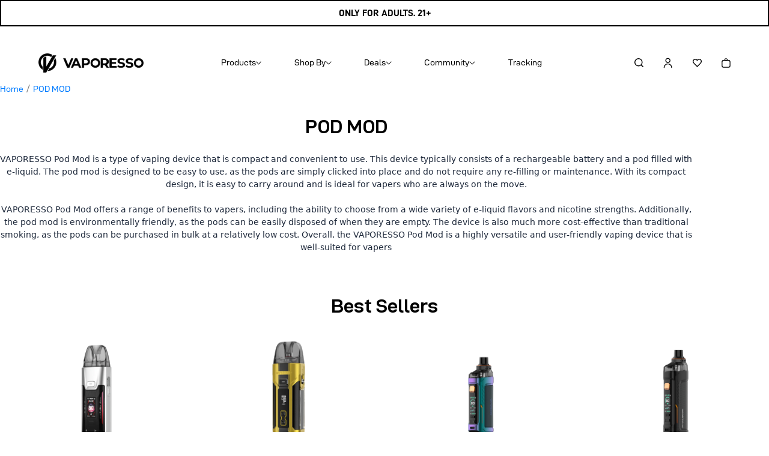

--- FILE ---
content_type: text/css
request_url: https://store.vaporesso.com/cdn/shop/t/119/assets/component-mega-menu.css?v=87897353561757697971754302410
body_size: 996
content:
.mega-menu{position:static}.mega-menu__content{background-color:#fff;border-left:0;border-radius:0;border-right:0;left:0;overflow-y:auto;padding-bottom:2.4rem;padding-top:2.4rem;position:absolute;right:0;top:100%;z-index:-1}.shopify-section-header-sticky .mega-menu__content{max-height:calc(100vh - var(--header-bottom-position-desktop, 20rem) - 4rem)}.header-wrapper--border-bottom .mega-menu__content{border-top:0}.mega-menu[open] .mega-menu__content{opacity:1;transform:translateY(0)}.mega-menu__list{display:grid;gap:2.4rem 4rem;grid-template-columns:repeat(6,minmax(0,1fr));list-style:none}.mega-menu__link{color:rgba(var(--color-foreground),.75);display:block;font-size:1.3rem;line-height:calc(1 + .3 / var(--font-body-scale));padding-bottom:.6rem;padding-top:.6rem;text-decoration:none;transition:text-decoration var(--duration-short) ease;word-wrap:break-word}.mega-menu__link--level-2{font-size:1.4rem}.mega-menu__link--level-2:not(:only-child){margin-bottom:.8rem}.header--top-center .mega-menu__list{display:flex;justify-content:center;flex-wrap:wrap;column-gap:0}.header--top-center .mega-menu__list>li{width:16%;padding-right:2.4rem}.mega-menu__link:hover,.mega-menu__link--active{color:rgb(var(--color-foreground));text-decoration:underline}.mega-menu__link--active:hover{text-decoration-thickness:.2rem}.mega-menu .mega-menu__list--condensed{display:block}.mega-menu__list--condensed .mega-menu__link{font-weight:400}header-menu{color:#000;background-color:#fff;left:0;overflow-y:auto;position:absolute;right:0;top:100%;z-index:-1;opacity:0;border-top:solid 1px #F3F3F3;visibility:hidden;pointer-events:none;transition:.4s}header-menu ul{padding-inline:0;list-style:none}header-menu .icon-caret{width:8.8px;height:auto;transform:rotate(-90deg)}.header_dropdown_box_wrapper section{flex-grow:1}header-menu[menu-type=mega-product] .header_dropdown_box_wrapper{display:flex;gap:7.2917vw;min-height:400px;padding-block:60px}.first-menu-item:hover header-menu{opacity:1;visibility:visible;pointer-events:initial}.header_dropdown__product-box{justify-content:space-between;flex-direction:column}.header_dropdown__product-box:not(.active){display:none}.header_dropdown__product-box.active{height:100%;display:flex}.header_dropdown__product-list{display:none;display:grid;grid-template-columns:repeat(6,1fr);gap:50px}.header_dropdown_link_list{flex-shrink:0;display:flex;flex-direction:column;gap:35px;flex-basis:130px}.header_dropdown_link_item{display:flex;justify-content:space-between;line-height:normal;font-size:14px;text-transform:uppercase;cursor:pointer;transition:.3s}.header_dropdown_link_item .icon-caret{transition:.3s}.header_dropdown_link_item:not(.active) .icon-caret{opacity:0}.header_dropdown_link_item.active .icon-caret{opacity:1}.header_dropdown_link_item.active{color:#666}.header_dropdown__product{text-align:center}.header_dropdown__product-title{color:#000;margin-top:20px;line-height:normal;margin-bottom:0;font-size:12px}.header_dropdown__product-tag{color:#ff5f1b;font-size:12px;line-height:normal;margin-top:10px;display:block}.header_dropdown__product .image-wrapper{width:100px}.header_dropdown__product img{display:block}.header_dropdown__product-links-box{display:flex;justify-content:space-between;padding-top:25px;align-items:center;border-top:solid 1px #F3F3F3}.header_dropdown__product-links:empty{display:block}.header_dropdown__product-links{display:flex;gap:55px}.header_dropdown__product-links-link{display:flex;font-size:14px;font-weight:400;line-height:normal;gap:20px;transition:.3s}.header_dropdown__product-links_url.koku_button{width:144px;height:40px;font-size:14.4px;padding:0;display:flex;align-items:center;justify-content:center}.header_dropdown__product-links-link:hover{color:#666}header-menu[menu-type=mega-image] .header_dropdown_box_wrapper{--gap:60px;display:grid;grid-template-columns:repeat(3,1fr);padding-block:var(--gap);gap:var(--gap);display:flex;justify-content:center}.header_dropdown__image-box{overflow:hidden;display:block}.header_dropdown__image-img{display:block;transition:.3s}.header_dropdown__image-links-title{font-size:14px;line-height:normal;margin-top:20px;margin-bottom:0;text-align:center;transition:.3s}.header_dropdown__image-links{width:calc((100% - 2 * var(--gap)) / 3);transition:.3s}.header_dropdown__image-links:hover,.header_dropdown__image-links:hover .header_dropdown__image-links-title{color:#666}.header_dropdown__image-links:hover .header_dropdown__image-img{transform:scale(1.05)}.f-menu-item-mega-default{position:relative}header-menu[menu-type=mega-default]{width:max-content}header-menu[menu-type=mega-default] .header_dropdown_box_wrapper{display:flex;flex-direction:column;gap:30px;padding:2.2396vw 3.4115vw}header-menu[menu-type=mega-default] .header_dropdown_box_wrapper .header_dropdown__image-links{font-size:14px;line-height:normal}header-drawer .toggle-box{display:flex;align-items:center;justify-content:flex-end;flex-grow:1}header-drawer .icon-caret{width:8.8px;height:auto;transform:rotate(-90deg);transition:.3s}.menu-drawer-first{color:#000;display:flex;align-items:stretch;justify-content:space-between;font-size:16px;line-height:normal}.menu-drawer-first .menu-drawer-link{font-size:inherit;line-height:inherit}.menu-drawer__navigation{margin-bottom:60px;border-bottom:solid 1px #F3F3F3}.menu-drawer__navigation .menu-drawer__menu{display:flex;flex-direction:column;list-style:none}.menu-drawer__navigation>.menu-drawer__menu{gap:60px}.menu-drawer__bottom-email{display:flex;align-items:center;gap:10px;color:#000}.menu-drawer__bottom .transcy-switcher-manual{margin:30px 0 0}.menu-drawer__back{color:#000;font-size:16px;line-height:normal;display:flex;gap:40px;margin-bottom:30px;text-transform:uppercase;padding:0;text-decoration:none}.menu-drawer__back .icon-caret{width:10.614px;transform:rotate(90deg)}.menu-drawer-second{padding-block:15px;border-bottom:solid 1px #F3F3F3;font-size:14px}.menu-drawer-second-box{display:flex;justify-content:space-between;align-items:center}.menu-drawer__inner-submenu{margin-top:0}.menu-drawer__inner-submenu .menu_header_link_title{margin-top:30px}.menu-drawer__inner-submenu>*{padding-inline:18px}.menu-drawer__product-menu{display:grid;grid-template-columns:repeat(3,1fr);gap:30px 12px;padding-block:30px 15px;padding-inline:0;list-style-type:none}header-drawer .menu-drawer-second .icon-caret{transform:rotateX(0)}header-drawer .menu-drawer-second.active .icon-caret{transform:rotateX(180deg)}header-drawer .header_dropdown__product-title{margin-top:20px}header-drawer .header_dropdown__product{display:flex;flex-direction:column;align-items:center}.f-menu-item-mega-image .menu-drawer-second{border-bottom:unset;padding-block:0}.menu-drawer__navigation .f-menu-item-mega-image .menu-drawer__menu{gap:40px;padding-bottom:40px}header-drawer .f-menu-item-mega-default{position:static}.menu-drawer__submenu.active{transform:translate(0);visibility:visible}@media screen and (max-width: 1100px){.header_dropdown__product-list{gap:20px}.header_dropdown__product-title{margin-top:10px}.header_dropdown__product-links-box{padding-top:10px}header-menu[menu-type=mega-product] .header_dropdown_box_wrapper{min-height:320px}}
/*# sourceMappingURL=/cdn/shop/t/119/assets/component-mega-menu.css.map?v=87897353561757697971754302410 */


--- FILE ---
content_type: text/css
request_url: https://store.vaporesso.com/cdn/shop/t/119/assets/section-home-featured-selections.css?v=135745088410187224941754302451
body_size: -290
content:
.home-featured-selections-container{background-color:var(--color-backround)}.home-featured-selections-wrapper{padding-block:3.6458vw 6.9271vw}.hfssb-product{margin-inline:auto;position:relative}.hfssb-type-collection{max-width:1600px}.hfssb-type-product{max-width:1120px}.hfssb-swiper{margin-top:2.0833vw}.hfssb-product-swiper{max-width:1400px;margin-inline:auto}.hfssb-swiper.swiper-container-fade .swiper-slide .swiper-slide{pointer-events:auto}.hfssb-type-collection .hfssb-swiper-item:not(.swiper-slide-active){opacity:0!important;pointer-events:none;z-index:-1}.hfssb-switch{display:flex;align-items:center;justify-content:center;gap:20px;margin-top:1.5625vw}.hfssb-switch:empty{display:none}.hfssb-switch-item{background-color:transparent;border:solid 2px #D9D9D9;border-radius:50px;padding:10px 30px;line-height:1;font-size:18px;transition:.3s ease;cursor:pointer}.hfssb-switch-item:hover,.hfssb-switch-item.active{background-color:#44d62c;border-color:#44d62c}.home-featured-selections-wrapper.collection-section-wrapper{padding-block:3.125vw}@media screen and (max-width:1660px){.hfssb-type-collection,.hfssb-product-swiper{max-width:90%}}@media screen and (max-width:1440px) and (min-width:1281px){.hfssb-type-collection{max-width:1260px}.hfssb-product-swiper{max-width:1120px}}@media screen and (max-width:1280px){.hfssb-type-collection,.hfssb-type-product{max-width:100%}}@media screen and (max-width:1100px){.hfssb-product-swiper{max-width:90%}}@media screen and (max-width:1000px){.hfssb-type-collection{max-width:100%}.hfssb-product-swiper{max-width:90%}}@media screen and (max-width:810px){.hfssb-swiper-item .out-swiper-button{display:none}.hfssb-product-swiper{max-width:100%}.hfssb-type-collection{max-width:100%;margin-left:18px}}@media screen and (max-width:749px){.home-featured-selections-wrapper{padding-block:40px 10px}.home-featured-selections-wrapper.collection-section-wrapper{padding-inline:18px 0;padding-block:30px}.hfssb-switch{gap:11px;margin-top:20px}.hfssb-switch-item{padding:7.5px 13px;font-size:13.5px;border-width:1px}.hfssb-swiper{margin-top:20px}}
/*# sourceMappingURL=/cdn/shop/t/119/assets/section-home-featured-selections.css.map?v=135745088410187224941754302451 */


--- FILE ---
content_type: text/css
request_url: https://store.vaporesso.com/cdn/shop/t/119/assets/new-product-card.css?v=140377867390610574681754553965
body_size: 425
content:
.product-card-wrapper{position:relative}.product-card-kei{background-color:#fff;box-sizing:border-box}.product-card-kei p{margin-block:0;line-height:1}.product-card-kei img{max-width:100%;height:auto;vertical-align:top}.product-card-image-box{position:relative;overflow:hidden;display:block}.template-index .product-card-image{width:100%}:not(.template-index) .product-card-image{width:193px;padding-block:23px 27px}.product-card-image{transition:.4s}.product-card-image-hover .product-card-hover-image{opacity:0;position:absolute;pointer-events:none;transition-duration:0s}.product-card-kei:hover .product-card-image-hover .product-card-image:not(.product-card-hover-image){opacity:0;position:absolute;pointer-events:none}.product-card-kei:hover .product-card-image-hover .product-card-hover-image{opacity:1;position:relative;pointer-events:auto;transition-duration:.3s}.product-cart-quick-add{transition:.3s;z-index:1}.product-cart-quick-add button.product-form__submit:after,.product-cart-quick-add button.product-form__submit:before{display:none}.template-index .product-card-image-box{margin-bottom:20px}.product-card-content-box{padding:0 15px 30px;display:flex;gap:14px;flex-direction:column;font-size:16px}.product-card-content-box .jdgm-widget{display:block!important}.product-card-content-label{font-size:15px;color:#e3281c;min-height:1em;line-height:1;width:max-content}.product-card-title-price{width:100%;display:flex;justify-content:space-between;align-items:center;font-size:18px}.product-card-title{font-size:inherit;line-height:normal}.product-card-price{font-size:19px;font-weight:700}span.product-card-price-unit{font-weight:400;font-size:16px}.product-card-content-box .jdgm-prev-badge{display:flex!important;justify-content:flex-start}.product-card-content-box .jdgm-preview-badge .jdgm-star.jdgm-star{color:#ffbf1b}.product-card-content-box .jdgm-prev-badge__text{font-size:13px}.product-card-kei{text-align:center}.product-card-kei .jdgm-widget{display:flex!important;justify-content:center}.product-card-kei .jdgm-widget .jdgm-prev-badge__text{color:#000}.product-card-kei .product-card-content-top{display:flex;flex-direction:column;align-items:center;gap:6px}.product-card-kei .product-card-content-box{position:relative;height:130px}.product-card-kei .product-card-content-box .product-card-content-top>.product-card-price{margin-top:14px;transition:.3s}.product-card-content-quick-add{position:absolute;bottom:-50%;left:50%;transform:translate(-50%);transition:.4s;background:#fff}.product-card-content-quick-add .product-form__submit{min-width:unset;background:transparent;border:solid 1px #000;border-radius:50px;display:flex;margin-inline:auto;gap:10px;align-items:center;min-height:unset;padding-block:9px;color:#000}.product-card-content-quick-add .product-form__submit .transcy-money{font-weight:700}.product-card-kei{overflow:hidden}.product-card-kei:hover .product-card-content-quick-add{bottom:13px}.product-card-kei:hover .product-card-content-box .product-card-content-top>.product-card-price{opacity:0}.product-card-kei:hover .product-card-image{transform:scale(1.05)}.product-card-template-index .product-cart-quick-add button.product-form__submit{background-color:#000;border-radius:100%;padding:0;min-width:unset;min-height:47px;aspect-ratio:1}.product-card-template-index .product-cart-quick-add button.product-form__submit svg{color:#fff;display:block}.product-card-template-index .product-card-content-box{flex-direction:row;align-items:center;justify-content:space-between}.product-card-template-index .product-card-title-price{flex-direction:column;align-items:flex-start;gap:.6172vw;margin-top:.6172vw}.product-card-template-index .jdgm-widget.jdgm-widget{margin-top:.6172vw}.product-card-template-index.product-card-kei{border:solid 1px transparent}.product-card-template-index.product-card-kei:hover{border:solid 1px #535353}.product-card-kei .progrid-wishlist-button{right:9px;top:13px;left:unset}.product-card-kei .progrid-wishlist-button .swym-add-to-wishlist-view-product:after{color:#000!important}@media screen and (max-width: 1440px){.product-card-title{font-size:16px}.collection-product-grid-section .product-card-title{min-height:2em}}@media screen and (max-width: 1200px){:not(.template-index) .product-card-image{width:75%;padding-block:10px 15px}}@media screen and (max-width: 1000px){.product-card-kei .product-card-image-box{padding:0%}.product-card-kei .product-card-content-quick-add{bottom:13px}.product-card-kei .product-card-content-box .product-card-content-top>.product-card-price{opacity:0}}@media screen and (max-width: 749px){:not(.template-index) .hfssb-swiper-item .product-card-image{width:193px;padding-block:23px 27px}:not(.template-index) .product-card-image{width:130px;padding-block:13px 14px}.product-card-content-label{font-size:13px}.product-card-title{font-size:14.5px}.product-card-template-index .product-card-title-price{gap:10px;margin-top:6px}.product-card-kei p{font-size:14.5px;font-weight:400}.product-card-price span{font-weight:700}.product-card-template-index .jdgm-widget.jdgm-widget{margin-top:10px}.product-card-template-index .product-cart-quick-add button.product-form__submit{min-height:40px}.product-card-template-index .product-cart-quick-add button.product-form__submit svg{width:17px}span.product-card-price-unit{font-size:inherit;font-weight:400}:not(.template-index) .product-card-content-label{font-size:14px}:not(.template-index) .product-card-title{font-size:16px}:not(.template-index) .home-featured-selections-container .product-card-kei .product-card-content-box .product-card-content-top>.product-card-price{margin-top:15px}.product-card-kei .product-card-content-box .product-card-content-top>.product-card-price{margin-top:4px}.product-card-content-quick-add .product-form__submit .transcy-money{font-size:16px;line-height:1}.product-card-content-quick-add .product-form__submit{align-items:flex-end}:not(.template-index) .collection-product-grid-section .product-card-content-label,:not(.template-index) .collection-product-grid-section .jdgm-prev-badge__text{font-size:12px}:not(.template-index) .collection-product-grid-section .product-card-title{font-size:15px;min-height:2.2668em}:not(.template-index) .collection-product-grid-section .product-card-content-quick-add .product-form__submit{padding:6.67px 20px;align-items:center}:not(.template-index) .collection-product-grid-section .product-card-content-quick-add .product-form__submit .transcy-money{font-size:14px}:not(.template-index) .collection-product-grid-section .product-card-content-quick-add .product-form__submit svg{width:14px;height:auto}.template-index .product-card-image-box{margin-bottom:0}.product-recommendations-container .product-card-content-box .jdgm-prev-badge{flex-direction:column;gap:2px}}
/*# sourceMappingURL=/cdn/shop/t/119/assets/new-product-card.css.map?v=140377867390610574681754553965 */


--- FILE ---
content_type: text/css
request_url: https://store.vaporesso.com/cdn/shop/t/119/assets/section-collection-custom-link.css?v=33371176962914055131754302443
body_size: -613
content:
.collection-custom-link-container{
    background-color: #f2f2f2;
}
.collection-custom-link-wrapper {
    display: flex;
    gap: 1.0417vw;
    justify-content: center;
    padding-block: 1.5625vw;
    border-bottom: solid 1px #DDDDDD;
}
@media screen and (max-width:1000px) {
    .template-collection .collection-section-wrapper{
        flex-wrap: wrap;
        gap: 10px;
        padding: 18px;
    }
    .koku_circle_button{
        padding: 8px 15px;
        font-size: 15px;
    }
}
 

--- FILE ---
content_type: text/javascript
request_url: https://dashboard.wheelio-app.com/api/wheelioapp/getsettings?jsonp=WheelioAppJSONPCallback489&s=vaporesso-store.myshopify.com&d=vaporesso-store.myshopify.com&cu=https%3A%2F%2Fstore.vaporesso.com%2Fsv-se%2Fcollections%2Fpod-mod&uid=489
body_size: 380
content:
window['WheelioAppJSONPCallback489']({"success":false,"errorMessage":"No active campaigns!"})

--- FILE ---
content_type: application/javascript; charset=utf-8
request_url: https://cdn-widgetsrepository.yotpo.com/v1/loader/tj7SOz2ly18Zv2_s88YkGQ
body_size: 18181
content:

if (typeof (window) !== 'undefined' && window.performance && window.performance.mark) {
  window.performance.mark('yotpo:loader:loaded');
}
var yotpoWidgetsContainer = yotpoWidgetsContainer || { guids: {} };
(function(){
    var guid = "tj7SOz2ly18Zv2_s88YkGQ";
    var loader = {
        loadDep: function (link, onLoad, strategy) {
            var script = document.createElement('script');
            script.onload = onLoad || function(){};
            script.src = link;
            if (strategy === 'defer') {
                script.defer = true;
            } else if (strategy === 'async') {
                script.async = true;
            }
            script.setAttribute("type", "text/javascript");
            script.setAttribute("charset", "utf-8");
            document.head.appendChild(script);
        },
        config: {
            data: {
                guid: guid
            },
            widgets: {
            
                "781278": {
                    instanceId: "781278",
                    instanceVersionId: "466867472",
                    templateAssetUrl: "https://cdn-widgetsrepository.yotpo.com/widget-assets/widget-products-redemption/app.v0.8.0-7465.js",
                    cssOverrideAssetUrl: "",
                    customizationCssUrl: "",
                    customizations: {
                      "apply-button-color": "#000000",
                      "apply-button-font-size": "14",
                      "apply-button-text": "Apply",
                      "apply-button-text-color": "#ffffff",
                      "apply-button-type": "rounded_filled_rectangle",
                      "cancel-button-text-color": "#0f0c6d",
                      "carousel-custom-arrows-icons": false,
                      "confirm-button-color": "#0f0c6d",
                      "confirm-button-text-color": "#ffffff",
                      "confirm-button-type": "filled_rectangle",
                      "confirmation-step-cancel-option": "CANCEL",
                      "confirmation-step-confirm-option": "YES, ADD IT",
                      "confirmation-step-title": "Add this item to your cart?",
                      "cost-color": "#a0abf0",
                      "cost-font-size": "20",
                      "cost-text-redemption": "{{points}} POINTS",
                      "desktop-slides-per-view": 4,
                      "dropdown-border-color": "#848ca3",
                      "dropdown-border-radius": "2px",
                      "dropdown-point-balance-color": "#000000",
                      "dropdown-point-balance-number-color": "#000000",
                      "dropdown-text": "Choose product",
                      "go-back-text": "GO BACK",
                      "has-free-product-failure": "You can only redeem one free product per purchase",
                      "has-no-paid-product-failure": "Add at least one paid product to your cart in order to redeem",
                      "headline": "Redeem for Products",
                      "headline-color": "#000000FF",
                      "headline-font-size": "36",
                      "image-ratio": "four_three",
                      "limit-one-free-product": "true",
                      "login-button-color": "#000000FF",
                      "login-button-text": "REDEEM NOW",
                      "login-button-text-color": "#000000FF",
                      "login-button-type": "rectangular_outline",
                      "mobile-items-per-slide": 1,
                      "must-have-paid-product": "true",
                      "out-of-stock-background-color": "#FFFFFFFF",
                      "out-of-stock-text": "OUT OF STOCK",
                      "out-of-stock-text-color": "#000000FF",
                      "point-balance-text": "You have {{current_point_balance}} points",
                      "points-balance-color": "#000000FF",
                      "points-balance-font-size": "34",
                      "points-balance-number-color": "#000000FF",
                      "primary-font-name-and-url": "D-DINEXP@700|https://cdn-widgetsrepository.yotpo.com/brandkit/custom-fonts/HxmsuhCkEiKLaHFsGehg8k1Jouo0ntRuI1M0dTWO/d-dinexp/d-din-bold-700.css",
                      "product-880488-displayname": "Free XROS Pods Coupon",
                      "product-880488-settings-background-border-color": "rgba(0,0,0,0)",
                      "product-880488-settings-background-fill-color": "#FFFFFFFF",
                      "product-880488-settings-background-has-shadow": false,
                      "product-880488-settings-background-image-url": "https://cdn-swell-paperclip.yotpo.com/images/images/76560_1718692741.original.png?1718692741",
                      "product-880488-settings-cancel-button-text-color": "#000000FF",
                      "product-880488-settings-confirm-button-color": "#000000FF",
                      "product-880488-settings-confirm-button-text-color": "#FFFFFFFF",
                      "product-880488-settings-confirmation-step-cancel-option": "CANCEL",
                      "product-880488-settings-confirmation-step-confirm-option": "YES, ADD IT",
                      "product-880488-settings-cost": "1600",
                      "product-880488-settings-cost-color": "#000000FF",
                      "product-880488-settings-cost-font-size": "20",
                      "product-880488-settings-cost-text": "{{points}} POINTS",
                      "product-880488-settings-hidden": "false",
                      "product-880488-settings-out-of-stock": "false",
                      "product-880488-settings-redeem-button-color": "#000000FF",
                      "product-880488-settings-redeem-button-text": "REDEEM NOW",
                      "product-880488-settings-redeem-button-text-color": "#000000FF",
                      "product-880488-settings-redeem-button-type": "rectangular_outline",
                      "product-880488-settings-restrict-specific-tier": "false",
                      "product-880488-settings-reward": "Free XROS Pods Coupon",
                      "product-880488-settings-reward-color": "#000000FF",
                      "product-880488-settings-reward-font-size": "18",
                      "product-880488-settings-show-in-logged-out": "No",
                      "product-880488-settings-show-vip-tier-label": "false",
                      "product-880488-settings-variant-id": "",
                      "product-880488-settings-vip-tier-label": "VIP ONLY",
                      "product-880491-displayname": "Free GTX Coils Coupon",
                      "product-880491-settings-background-border-color": "rgba(0,0,0,0)",
                      "product-880491-settings-background-fill-color": "rgba(0,0,0,0)",
                      "product-880491-settings-background-has-shadow": false,
                      "product-880491-settings-background-image-url": "https://cdn-swell-paperclip.yotpo.com/images/images/76561_1718693648.original.png?1718693648",
                      "product-880491-settings-cancel-button-text-color": "#0f0c6d",
                      "product-880491-settings-confirm-button-color": "#0f0c6d",
                      "product-880491-settings-confirm-button-text-color": "#FFFFFF",
                      "product-880491-settings-confirmation-step-cancel-option": "CANCEL",
                      "product-880491-settings-confirmation-step-confirm-option": "YES, ADD IT",
                      "product-880491-settings-cost": "1600",
                      "product-880491-settings-cost-font-size": "20",
                      "product-880491-settings-cost-text": "{{points}} POINTS",
                      "product-880491-settings-hidden": "false",
                      "product-880491-settings-out-of-stock": "false",
                      "product-880491-settings-redeem-button-color": "#0f0c6d",
                      "product-880491-settings-redeem-button-text": "REDEEM NOW",
                      "product-880491-settings-redeem-button-text-color": "#0f0c6d",
                      "product-880491-settings-redeem-button-type": "rectangular_outline",
                      "product-880491-settings-restrict-specific-tier": "false",
                      "product-880491-settings-reward": "Free GTX Coils Coupon",
                      "product-880491-settings-reward-color": "#011247",
                      "product-880491-settings-reward-font-size": "18",
                      "product-880491-settings-show-in-logged-out": "No",
                      "product-880491-settings-show-vip-tier-label": "false",
                      "product-880491-settings-variant-id": "",
                      "product-880491-settings-vip-tier-label": "VIP ONLY",
                      "product-880492-displayname": "Free XROS Mini Coupon",
                      "product-880492-settings-background-border-color": "rgba(0,0,0,0)",
                      "product-880492-settings-background-fill-color": "rgba(0,0,0,0)",
                      "product-880492-settings-background-has-shadow": false,
                      "product-880492-settings-background-image-url": "https://cdn-swell-paperclip.yotpo.com/images/images/76562_1718694302.original.png?1718694302",
                      "product-880492-settings-cancel-button-text-color": "#0f0c6d",
                      "product-880492-settings-confirm-button-color": "#0f0c6d",
                      "product-880492-settings-confirm-button-text-color": "#FFFFFF",
                      "product-880492-settings-confirmation-step-cancel-option": "CANCEL",
                      "product-880492-settings-confirmation-step-confirm-option": "YES, ADD IT",
                      "product-880492-settings-cost": "2100",
                      "product-880492-settings-cost-font-size": "20",
                      "product-880492-settings-cost-text": "{{points}} POINTS",
                      "product-880492-settings-hidden": "false",
                      "product-880492-settings-out-of-stock": "false",
                      "product-880492-settings-redeem-button-color": "#0f0c6d",
                      "product-880492-settings-redeem-button-text": "REDEEM NOW",
                      "product-880492-settings-redeem-button-text-color": "#0f0c6d",
                      "product-880492-settings-redeem-button-type": "rectangular_outline",
                      "product-880492-settings-restrict-specific-tier": "false",
                      "product-880492-settings-reward": "Free XROS Mini Coupon",
                      "product-880492-settings-reward-color": "#011247",
                      "product-880492-settings-reward-font-size": "18",
                      "product-880492-settings-show-in-logged-out": "No",
                      "product-880492-settings-show-vip-tier-label": "false",
                      "product-880492-settings-variant-id": "",
                      "product-880492-settings-vip-tier-label": "VIP ONLY",
                      "redeem-button-color": "#0f0c6d",
                      "redeem-button-text": "REDEEM NOW",
                      "redeem-button-text-color": "#0f0c6d",
                      "redeem-button-type": "rectangular_outline",
                      "redemptions-background-fill-color": "#ffffff",
                      "redemptions-background-has-shadow": false,
                      "reward-color": "#011247",
                      "reward-font-size": "18",
                      "secondary-font-name-and-url": "D-DINEXP@400|https://cdn-widgetsrepository.yotpo.com/brandkit/custom-fonts/HxmsuhCkEiKLaHFsGehg8k1Jouo0ntRuI1M0dTWO/d-dinexp/d-dinexp-400.css",
                      "selected-extensions": [
                        "880488",
                        "880491",
                        "880492"
                      ],
                      "slides-next-button-image": "",
                      "slides-prev-button-image": "",
                      "status-failure-text": "We could not add this product to your cart",
                      "status-success-text": "Product has been successfully added to your cart",
                      "view-cart-link": "/cart",
                      "view-cart-text": "VIEW CART"
                    },
                    staticContent: {
                      "cssEditorEnabled": false,
                      "currency": "USD",
                      "isHidden": false,
                      "isMultiCurrencyEnabled": false,
                      "isShopifyFunctionEnabled": false,
                      "isShopifyNewAccountsVersion": false,
                      "merchantId": "193410",
                      "mustHavePaidProduct": true,
                      "platformName": "shopify",
                      "storeId": "HxmsuhCkEiKLaHFsGehg8k1Jouo0ntRuI1M0dTWO",
                      "storeLoginUrl": "/account/login"
                    },
                    className: "ProductsRedemptionWidget",
                    dependencyGroupId: 2
                },
            
                "777784": {
                    instanceId: "777784",
                    instanceVersionId: "466867470",
                    templateAssetUrl: "https://cdn-widgetsrepository.yotpo.com/widget-assets/widget-products-redemption/app.v0.8.0-7465.js",
                    cssOverrideAssetUrl: "",
                    customizationCssUrl: "",
                    customizations: {
                      "apply-button-color": "#000000",
                      "apply-button-font-size": "14",
                      "apply-button-text": "Apply",
                      "apply-button-text-color": "#ffffff",
                      "apply-button-type": "rounded_filled_rectangle",
                      "cancel-button-text-color": "#0f0c6d",
                      "confirm-button-color": "#0f0c6d",
                      "confirm-button-text-color": "#ffffff",
                      "confirm-button-type": "filled_rectangle",
                      "confirmation-step-cancel-option": "CANCEL",
                      "confirmation-step-confirm-option": "YES, ADD IT",
                      "confirmation-step-title": "Add this item to your cart?",
                      "cost-color": "#a0abf0",
                      "cost-font-size": "20",
                      "cost-text-redemption": "{{points}} POINTS",
                      "desktop-slides-per-view": 4,
                      "dropdown-border-color": "#848ca3",
                      "dropdown-border-radius": "2px",
                      "dropdown-point-balance-color": "#000000",
                      "dropdown-point-balance-number-color": "#000000",
                      "dropdown-text": "Choose product",
                      "go-back-text": "GO BACK",
                      "has-free-product-failure": "You can only redeem one free product per purchase",
                      "has-no-paid-product-failure": "Add at least one paid product to your cart in order to redeem",
                      "headline": "Redeem for Products",
                      "headline-color": "#000000FF",
                      "headline-font-size": "36",
                      "image-ratio": "three_four",
                      "login-button-color": "#000000FF",
                      "login-button-text": "REDEEM NOW",
                      "login-button-text-color": "#000000FF",
                      "login-button-type": "rectangular_outline",
                      "mobile-items-per-slide": 4,
                      "out-of-stock-background-color": "#FFFFFFFF",
                      "out-of-stock-text": "OUT OF STOCK",
                      "out-of-stock-text-color": "#000000FF",
                      "point-balance-text": "You have {{current_point_balance}} points",
                      "points-balance-color": "#000000FF",
                      "points-balance-font-size": "34",
                      "points-balance-number-color": "#000000FF",
                      "primary-font-name-and-url": "D-DINEXP@700|https://cdn-widgetsrepository.yotpo.com/brandkit/custom-fonts/HxmsuhCkEiKLaHFsGehg8k1Jouo0ntRuI1M0dTWO/d-dinexp/d-din-bold-700.css",
                      "redeem-button-color": "#0f0c6d",
                      "redeem-button-text": "REDEEM NOW",
                      "redeem-button-text-color": "#0f0c6d",
                      "redeem-button-type": "rectangular_outline",
                      "redemptions-background-fill-color": "#ffffff",
                      "redemptions-background-has-shadow": false,
                      "reward-color": "#011247",
                      "reward-font-size": "18",
                      "secondary-font-name-and-url": "D-DINEXP@400|https://cdn-widgetsrepository.yotpo.com/brandkit/custom-fonts/HxmsuhCkEiKLaHFsGehg8k1Jouo0ntRuI1M0dTWO/d-dinexp/d-dinexp-400.css",
                      "status-failure-text": "We could not add this product to your cart",
                      "status-success-text": "Product has been successfully added to your cart",
                      "view-cart-link": "/cart",
                      "view-cart-text": "VIEW CART"
                    },
                    staticContent: {
                      "cssEditorEnabled": false,
                      "currency": "USD",
                      "isHidden": false,
                      "isMultiCurrencyEnabled": false,
                      "isShopifyFunctionEnabled": false,
                      "isShopifyNewAccountsVersion": false,
                      "merchantId": "193410",
                      "mustHavePaidProduct": true,
                      "platformName": "shopify",
                      "storeId": "HxmsuhCkEiKLaHFsGehg8k1Jouo0ntRuI1M0dTWO",
                      "storeLoginUrl": "/account/login"
                    },
                    className: "ProductsRedemptionWidget",
                    dependencyGroupId: 2
                },
            
                "772111": {
                    instanceId: "772111",
                    instanceVersionId: "466781586",
                    templateAssetUrl: "https://cdn-widgetsrepository.yotpo.com/widget-assets/widget-checkout-redemptions/app.v0.8.4-7486.js",
                    cssOverrideAssetUrl: "",
                    customizationCssUrl: "",
                    customizations: {
                      "apply-button-color": "#000000FF",
                      "apply-button-text": "Apply",
                      "apply-button-text-color": "#FFFFFFFF",
                      "apply-button-type": "rounded_filled_rectangle",
                      "base-color": "#000000FF",
                      "cart-amount-below-min-background-color": "#FFFFFFFF",
                      "cart-amount-below-min-font-size": "14",
                      "cart-amount-below-min-text": "Use your points on purchases of {{cart_minimum_amount}} or more. Add another {{cart_missing_amount}} to your cart to use your points!",
                      "cart-amount-below-min-text-color": "#000000FF",
                      "dropdown-border-color": "rgba(0,0,0,1)",
                      "dropdown-border-radius": "2px",
                      "dropdown-text": "Choose reward",
                      "headline-color": "#000000FF",
                      "headline-font-size": 16,
                      "headline-text": "YOU HAVE {{current_point_balance}} POINTS",
                      "not-enough-points-text": "You don't have enough points to redeem just yet",
                      "primary-font-name-and-url": "D-DIN1@700|https://cdn-widgetsrepository.yotpo.com/brandkit/custom-fonts/HxmsuhCkEiKLaHFsGehg8k1Jouo0ntRuI1M0dTWO/d-din/d-dinexp-bold-700.css",
                      "redemption-872551-cart-greater-than-cents": "",
                      "redemption-872551-cost-in-points": "500",
                      "redemption-872551-cost-text": "500 points",
                      "redemption-872551-currency-symbol": "$",
                      "redemption-872551-discount-amount-cents": "500",
                      "redemption-872551-discount-type": "fixed_amount",
                      "redemption-872551-name": "$5 off",
                      "redemption-872551-subunit-to-unit": "100",
                      "redemption-872551-type": "Coupon",
                      "redemption-872551-unrendered-name": "$5 off",
                      "redemption-872552-cart-greater-than-cents": "",
                      "redemption-872552-cost-in-points": "1000",
                      "redemption-872552-cost-text": "1,000 points",
                      "redemption-872552-currency-symbol": "$",
                      "redemption-872552-discount-amount-cents": "1000",
                      "redemption-872552-discount-type": "fixed_amount",
                      "redemption-872552-name": "$10 off",
                      "redemption-872552-subunit-to-unit": "100",
                      "redemption-872552-type": "Coupon",
                      "redemption-872552-unrendered-name": "$10 off",
                      "redemption-872553-cart-greater-than-cents": "",
                      "redemption-872553-cost-in-points": "2000",
                      "redemption-872553-cost-text": "2,000 points",
                      "redemption-872553-currency-symbol": "$",
                      "redemption-872553-discount-amount-cents": "2000",
                      "redemption-872553-discount-type": "fixed_amount",
                      "redemption-872553-name": "$20 off",
                      "redemption-872553-subunit-to-unit": "100",
                      "redemption-872553-type": "Coupon",
                      "redemption-872553-unrendered-name": "$20 off",
                      "redemption-872555-cart-greater-than-cents": "",
                      "redemption-872555-cost-in-points": "0",
                      "redemption-872555-cost-text": "0 points",
                      "redemption-872555-currency-symbol": "$",
                      "redemption-872555-discount-amount-cents": "1000",
                      "redemption-872555-discount-type": "fixed_amount",
                      "redemption-872555-name": "$10 off",
                      "redemption-872555-subunit-to-unit": "100",
                      "redemption-872555-type": "Coupon",
                      "redemption-872555-unrendered-name": "$10 off",
                      "redemption-872633-cart-greater-than-cents": "",
                      "redemption-872633-cost-in-points": "100",
                      "redemption-872633-cost-text": "100 points",
                      "redemption-872633-currency-symbol": "$",
                      "redemption-872633-discount-amount-cents": "100",
                      "redemption-872633-discount-type": "fixed_amount",
                      "redemption-872633-name": "$1 off",
                      "redemption-872633-subunit-to-unit": "100",
                      "redemption-872633-type": "Coupon",
                      "redemption-872633-unrendered-name": "$1 off",
                      "secondary-font-name-and-url": "D-DIN1@400|https://cdn-widgetsrepository.yotpo.com/brandkit/custom-fonts/HxmsuhCkEiKLaHFsGehg8k1Jouo0ntRuI1M0dTWO/d-din/d-dinexp-400.css",
                      "selected-redemption-options": [
                        "872551",
                        "872552",
                        "872553",
                        "872555",
                        "872633"
                      ],
                      "shopify-expand-order-section": "true"
                    },
                    staticContent: {
                      "cssEditorEnabled": false,
                      "currency": "USD",
                      "isHidden": false,
                      "isMultiCurrencyEnabled": false,
                      "merchantId": "193410",
                      "platformName": "shopify",
                      "storeId": "HxmsuhCkEiKLaHFsGehg8k1Jouo0ntRuI1M0dTWO"
                    },
                    className: "CheckoutRedemptionsWidget",
                    dependencyGroupId: null
                },
            
                "745058": {
                    instanceId: "745058",
                    instanceVersionId: "466652758",
                    templateAssetUrl: "https://cdn-widgetsrepository.yotpo.com/widget-assets/widget-referral-share/app.v0.5.8-7478.js",
                    cssOverrideAssetUrl: "",
                    customizationCssUrl: "",
                    customizations: {
                      "background-color": "rgba(255,255,255,1)",
                      "customer-email-view-button-text": "Next",
                      "customer-email-view-description-discount-discount": "Give your friends {{friend_reward}} their first purchase of {{min_spent}}, and get {{customer_reward}} for each successful referral.",
                      "customer-email-view-description-discount-points": "Give your friends {{friend_reward}} their first purchase of {{min_spent}}, and get {{customer_reward}} points for each successful referral.",
                      "customer-email-view-description-nothing-discount": "Get {{customer_reward}} for each successful referral.",
                      "customer-email-view-description-nothing-points": "Get {{customer_reward}} points for each successful referral.",
                      "customer-email-view-description-points-discount": "Give your friends {{friend_reward}} points, and get {{customer_reward}} for each successful referral.",
                      "customer-email-view-description-points-points": "Give your friends {{friend_reward}} points, and get {{customer_reward}} points for each successful referral.",
                      "customer-email-view-header": "Refer a Friend",
                      "customer-email-view-input-placeholder": "Your email address",
                      "customer-email-view-title-discount-discount": "GIVE {{friend_reward}}, GET {{customer_reward}}",
                      "customer-email-view-title-discount-points": "GIVE {{friend_reward}}, GET {{customer_reward}} POINTS",
                      "customer-email-view-title-nothing-discount": "REFER A FRIEND, GET {{customer_reward}} FOR REFERRALS",
                      "customer-email-view-title-nothing-points": "REFER A FRIEND, GET {{customer_reward}} POINTS FOR REFERRALS",
                      "customer-email-view-title-points-discount": "GIVE {{friend_reward}} POINTS, GET {{customer_reward}}",
                      "customer-email-view-title-points-points": "GIVE {{friend_reward}} POINTS, GET {{customer_reward}} POINTS",
                      "customer-name-view-input-placeholder": "Your name",
                      "default-toggle": true,
                      "description-color": "rgba(0,0,0,1)",
                      "description-font-size": "18px",
                      "desktop-background-image-url": "https://cdn-widget-assets.yotpo.com/static_assets/tj7SOz2ly18Zv2_s88YkGQ/images/image_2024_06_11_08_58_10_942",
                      "disabled-referral-code-error": "Looks like your referral link was deactivated",
                      "email-fill-color": "#F6F1EE",
                      "email-input-type": "rounded_rectangle",
                      "email-outline-color": "#000000",
                      "email-text-color": "#000000",
                      "final-view-button-text": "Refer more friends",
                      "final-view-description": "Remind your friends to check their email",
                      "final-view-error-description": "We were unable to share the referral link. Go back to the previous step to try again.",
                      "final-view-error-text": "Back",
                      "final-view-error-title": "Something went wrong",
                      "final-view-title": "Thanks for referring!",
                      "fonts-primary-font-name-and-url": "D-DINEXP@700|https://cdn-widgetsrepository.yotpo.com/brandkit/custom-fonts/HxmsuhCkEiKLaHFsGehg8k1Jouo0ntRuI1M0dTWO/d-dinexp/d-din-bold-700.css",
                      "fonts-secondary-font-name-and-url": "D-DINEXP@400|https://cdn-widgetsrepository.yotpo.com/brandkit/custom-fonts/HxmsuhCkEiKLaHFsGehg8k1Jouo0ntRuI1M0dTWO/d-dinexp/d-dinexp-400.css",
                      "header-color": "rgba(0,0,0,1)",
                      "header-font-size": "24px",
                      "login-view-description-discount-discount": "Give your friends {{friend_reward}} their first purchase of {{min_spent}}, and get {{customer_reward}} for each successful referral.",
                      "login-view-description-discount-points": "Give your friends {{friend_reward}} their first purchase of {{min_spent}}, and get {{customer_reward}} points for each successful referral.",
                      "login-view-description-nothing-discount": "Get {{customer_reward}} for each successful referral.",
                      "login-view-description-nothing-points": "Get {{customer_reward}} points for each successful referral.",
                      "login-view-description-points-discount": "Give your friends {{friend_reward}} points, and get {{customer_reward}} for each successful referral.",
                      "login-view-description-points-points": "Give your friends {{friend_reward}} points, and get {{customer_reward}} points for each successful referral.",
                      "login-view-header": "Refer a Friend",
                      "login-view-log-in-button-text": "Log in",
                      "login-view-sign-up-button-text": "Join now",
                      "login-view-title-discount-discount": "GIVE {{friend_reward}}, GET {{customer_reward}}",
                      "login-view-title-discount-points": "GIVE {{friend_reward}}, GET {{customer_reward}} POINTS",
                      "login-view-title-nothing-discount": "REFER A FRIEND, GET {{customer_reward}} FOR REFERRALS",
                      "login-view-title-nothing-points": "REFER A FRIEND, GET {{customer_reward}} POINTS FOR REFERRALS",
                      "login-view-title-points-discount": "GIVE {{friend_reward}} POINTS, GET {{customer_reward}}",
                      "login-view-title-points-points": "GIVE {{friend_reward}} POINTS, GET {{customer_reward}} POINTS",
                      "main-share-option-desktop": "main_share_copy_link",
                      "main-share-option-mobile": "main_share_sms",
                      "mobile-background-image-url": "https://cdn-widget-assets.yotpo.com/static_assets/tj7SOz2ly18Zv2_s88YkGQ/images/image_2024_06_11_08_58_26_872",
                      "primary-button-background-color": "rgba(0,0,0,1)",
                      "primary-button-font-size": "16px",
                      "primary-button-size": "standard",
                      "primary-button-text-color": "rgba(255,255,255,1)",
                      "primary-button-type": "rounded_filled_rectangle",
                      "referral-history-completed-points-text": "{{points}} POINTS",
                      "referral-history-completed-status-type": "text",
                      "referral-history-confirmed-status": "Completed",
                      "referral-history-pending-status": "Pending",
                      "referral-history-redeem-text": "You can redeem your points for a reward, or apply your reward code at checkout.",
                      "referral-history-sumup-line-points-text": "{{points}} POINTS",
                      "referral-history-sumup-line-text": "Your Rewards",
                      "referral-views-button-text": "Next",
                      "referral-views-copy-link-button-text": "Copy link",
                      "referral-views-description-discount-discount": "Give your friends {{friend_reward}} their first purchase of {{min_spent}}, and get {{customer_reward}} for each successful referral.",
                      "referral-views-description-discount-points": "Give your friends {{friend_reward}} their first purchase of {{min_spent}}, and get {{customer_reward}} points for each successful referral.",
                      "referral-views-description-nothing-discount": "Get {{customer_reward}} for each successful referral.",
                      "referral-views-description-nothing-points": "Get {{customer_reward}} points for each successful referral.",
                      "referral-views-description-points-discount": "Give your friends {{friend_reward}} points, and get {{customer_reward}} for each successful referral.",
                      "referral-views-description-points-points": "Give your friends {{friend_reward}} points, and get {{customer_reward}} points for each successful referral.",
                      "referral-views-email-share-body": "How does a discount off your first order at {{company_name}} sound? Use the link below and once you've shopped, I'll get a reward too.\n{{referral_link}}",
                      "referral-views-email-share-subject": "Discount to a Store You'll Love!",
                      "referral-views-email-share-type": "marketing_email",
                      "referral-views-friends-input-placeholder": "Friend’s email address",
                      "referral-views-header": "Refer a Friend",
                      "referral-views-personal-email-button-text": "Share via email",
                      "referral-views-sms-button-text": "Share via SMS",
                      "referral-views-title-discount-discount": "GIVE {{friend_reward}}, GET {{customer_reward}}",
                      "referral-views-title-discount-points": "GIVE {{friend_reward}}, GET {{customer_reward}} POINTS",
                      "referral-views-title-nothing-discount": "REFER A FRIEND, GET {{customer_reward}} FOR REFERRALS",
                      "referral-views-title-nothing-points": "REFER A FRIEND, GET {{customer_reward}} POINTS FOR REFERRALS",
                      "referral-views-title-points-discount": "GIVE {{friend_reward}} POINTS, GET {{customer_reward}}",
                      "referral-views-title-points-points": "GIVE {{friend_reward}} POINTS, GET {{customer_reward}} POINTS",
                      "referral-views-whatsapp-button-text": "Share via WhatsApp",
                      "secondary-button-background-color": "rgba(255,255,255,1)",
                      "secondary-button-text-color": "#000000",
                      "secondary-button-type": "rounded_rectangle",
                      "share-allow-copy-link": true,
                      "share-allow-email": true,
                      "share-allow-sms": true,
                      "share-allow-whatsapp": true,
                      "share-icons-color": "rgba(0,0,0,1)",
                      "share-settings-copyLink": true,
                      "share-settings-default-checkbox": true,
                      "share-settings-default-mobile-checkbox": true,
                      "share-settings-email": true,
                      "share-settings-mobile-copyLink": true,
                      "share-settings-mobile-email": true,
                      "share-settings-mobile-sms": true,
                      "share-settings-mobile-whatsapp": true,
                      "share-settings-whatsapp": true,
                      "share-sms-message": "I love {{company_name}}! Shop through my link to get a reward {{referral_link}}",
                      "share-whatsapp-message": "I love {{company_name}}! Shop through my link to get a reward {{referral_link}}",
                      "tab-size": "small",
                      "tab-type": "lower_line",
                      "tab-view-primary-tab-text": "Refer a Friend",
                      "tab-view-secondary-tab-text": "Your Referrals",
                      "tile-color": "rgba(255,255,255,1)",
                      "title-color": "rgba(0,0,0,1)",
                      "title-font-size": "32px",
                      "view-exit-intent-enabled": false,
                      "view-exit-intent-mobile-timeout-ms": 10000,
                      "view-is-popup": false,
                      "view-layout": "left",
                      "view-popup-delay-ms": 0,
                      "view-show-customer-name": false,
                      "view-show-popup-on-exit": false,
                      "view-show-referral-history": false,
                      "view-table-rectangular-dark-pending-color": "rgba( 0, 0, 0, 0.6 )",
                      "view-table-rectangular-light-pending-color": "#FFFFFF",
                      "view-table-selected-color": "#0F8383",
                      "view-table-theme": "dark",
                      "view-table-type": "lines",
                      "wadmin-text-and-share-choose-sreen": "step_3"
                    },
                    staticContent: {
                      "advocateLoggedInRequirement": true,
                      "advocateRewardType": "REWARD_OPTION",
                      "companyName": "VAPORESSO Store",
                      "cssEditorEnabled": false,
                      "currency": "USD",
                      "friendRewardType": "REWARD_OPTION",
                      "hasPrimaryFontsFeature": true,
                      "isFreeMerchant": false,
                      "isHidden": false,
                      "isMultiCurrencyEnabled": false,
                      "justPersonalEmail": true,
                      "merchantId": "193410",
                      "migrateTabColorToBackground": true,
                      "platformName": "shopify",
                      "referralHistoryEnabled": true,
                      "referralHost": "http://rwrd.io",
                      "storeId": "HxmsuhCkEiKLaHFsGehg8k1Jouo0ntRuI1M0dTWO"
                    },
                    className: "ReferralShareWidget",
                    dependencyGroupId: null
                },
            
                "734548": {
                    instanceId: "734548",
                    instanceVersionId: "466867469",
                    templateAssetUrl: "https://cdn-widgetsrepository.yotpo.com/widget-assets/widget-my-rewards/app.v1.4.17-7427.js",
                    cssOverrideAssetUrl: "",
                    customizationCssUrl: "",
                    customizations: {
                      "headline-font-size": 32,
                      "layout-background-color": "#FFFFFFFF",
                      "logged-in-description-color": "#000000FF",
                      "logged-in-description-font-size": "22",
                      "logged-in-description-text": "{{current_point_balance}} points",
                      "logged-in-description-tier-status-text": "{{current_vip_tier_name}} tier",
                      "logged-in-headline-color": "#000000FF",
                      "logged-in-headline-font-size": 32,
                      "logged-in-headline-text": "Hi {{first_name}}!",
                      "logged-in-primary-button-cta-type": "redemptionWidget",
                      "logged-in-primary-button-text": "Redeem points",
                      "logged-in-secondary-button-text": "Rewards history",
                      "logged-out-headline-color": "#000000FF",
                      "logged-out-headline-font-size": 32,
                      "logged-out-headline-text": "How it Works",
                      "logged-out-selected-step-name": "step_1",
                      "primary-button-background-color": "#000000FF",
                      "primary-button-text-color": "#FFFFFFFF",
                      "primary-button-type": "rounded_filled_rectangle",
                      "primary-font-name-and-url": "D-DINEXP@700|https://cdn-widgetsrepository.yotpo.com/brandkit/custom-fonts/HxmsuhCkEiKLaHFsGehg8k1Jouo0ntRuI1M0dTWO/d-dinexp/d-din-bold-700.css",
                      "reward-step-1-displayname": "Step 1",
                      "reward-step-1-settings-description": "Create an account and\nearn 300 points.",
                      "reward-step-1-settings-description-color": "rgba(0,0,0,1)",
                      "reward-step-1-settings-description-font-size": "16",
                      "reward-step-1-settings-icon": "default",
                      "reward-step-1-settings-icon-color": "#000000FF",
                      "reward-step-1-settings-title": "Sign up",
                      "reward-step-1-settings-title-color": "#000000FF",
                      "reward-step-1-settings-title-font-size": "20",
                      "reward-step-2-displayname": "Step 2",
                      "reward-step-2-settings-description": "Earn points every time\nyou shop.",
                      "reward-step-2-settings-description-color": "rgba(0,0,0,1)",
                      "reward-step-2-settings-description-font-size": "16",
                      "reward-step-2-settings-icon": "default",
                      "reward-step-2-settings-icon-color": "#000000FF",
                      "reward-step-2-settings-title": "Earn points",
                      "reward-step-2-settings-title-color": "#000000FF",
                      "reward-step-2-settings-title-font-size": "20",
                      "reward-step-3-displayname": "Step 3",
                      "reward-step-3-settings-description": "Redeem points for\nexclusive rewards.",
                      "reward-step-3-settings-description-color": "rgba(0,0,0,1)",
                      "reward-step-3-settings-description-font-size": "16",
                      "reward-step-3-settings-icon": "default",
                      "reward-step-3-settings-icon-color": "#000000FF",
                      "reward-step-3-settings-title": "Redeem points",
                      "reward-step-3-settings-title-color": "#000000FF",
                      "reward-step-3-settings-title-font-size": "20",
                      "rewards-history-approved-text": "Approved",
                      "rewards-history-background-color": "rgba(0,0,0,0.79)",
                      "rewards-history-balance-display": "points",
                      "rewards-history-headline-color": "#000000FF",
                      "rewards-history-headline-font-size": "26",
                      "rewards-history-headline-text": "Rewards History",
                      "rewards-history-pending-text": "Pending",
                      "rewards-history-refunded-text": "Refunded",
                      "rewards-history-reversed-text": "Reversed",
                      "rewards-history-table-action-col-text": "Action",
                      "rewards-history-table-date-col-text": "Date",
                      "rewards-history-table-expiration-col-text": "Points expire on",
                      "rewards-history-table-points-col-text": "Points",
                      "rewards-history-table-status-col-text": "Status",
                      "rewards-history-table-store-col-text": "Store",
                      "secondary-button-background-color": "rgba(0,0,0,1)",
                      "secondary-button-text-color": "rgba(0,0,0,1)",
                      "secondary-button-type": "rounded_rectangle",
                      "secondary-font-name-and-url": "D-DINEXP@400|https://cdn-widgetsrepository.yotpo.com/brandkit/custom-fonts/HxmsuhCkEiKLaHFsGehg8k1Jouo0ntRuI1M0dTWO/d-dinexp/d-dinexp-400.css",
                      "show-logged-in-description-points-balance": true,
                      "show-logged-in-description-tier-status": false,
                      "view-grid-points-column-color": "#000000FF",
                      "view-grid-rectangular-background-color": "#D8D8D8FF",
                      "view-grid-type": "stripes"
                    },
                    staticContent: {
                      "cssEditorEnabled": false,
                      "currency": "USD",
                      "isHidden": false,
                      "isMultiCurrencyEnabled": false,
                      "isMultiStoreMerchant": false,
                      "isShopifyNewAccountsVersion": false,
                      "isVipTiersEnabled": false,
                      "merchantId": "193410",
                      "platformName": "shopify",
                      "storeId": "HxmsuhCkEiKLaHFsGehg8k1Jouo0ntRuI1M0dTWO"
                    },
                    className: "MyRewardsWidget",
                    dependencyGroupId: 2
                },
            
                "734547": {
                    instanceId: "734547",
                    instanceVersionId: "466867471",
                    templateAssetUrl: "https://cdn-widgetsrepository.yotpo.com/widget-assets/widget-hero-section/app.v1.8.0-7479.js",
                    cssOverrideAssetUrl: "",
                    customizationCssUrl: "",
                    customizations: {
                      "background-image-url": "https://cdn-widget-assets.yotpo.com/static_assets/tj7SOz2ly18Zv2_s88YkGQ/images/image_2024_06_11_06_47_23_268",
                      "description-color": "rgba(44,44,44,1)",
                      "description-font-size": "16",
                      "description-text-logged-in": "As a member, you'll earn points and exclusive rewards every time you shop.",
                      "description-text-logged-out": "Become a member and earn points and exclusive rewards every time you shop.",
                      "headline-color": "rgba(44,44,44,1)",
                      "headline-font-size": 32,
                      "headline-text-logged-in": "Welcome to the club",
                      "headline-text-logged-out": "Join the club \u0026 Save more",
                      "login-button-color": "rgba(0,0,0,1)",
                      "login-button-text": "LOG IN",
                      "login-button-text-color": "rgba(0,0,0,1)",
                      "login-button-type": "rounded_rectangle",
                      "mobile-background-image-url": "https://cdn-widget-assets.yotpo.com/static_assets/tj7SOz2ly18Zv2_s88YkGQ/images/image_2024_06_11_06_53_57_649",
                      "primary-font-name-and-url": "D-DINEXP@700|https://cdn-widgetsrepository.yotpo.com/brandkit/custom-fonts/HxmsuhCkEiKLaHFsGehg8k1Jouo0ntRuI1M0dTWO/d-dinexp/d-din-bold-700.css",
                      "register-button-color": "#000000FF",
                      "register-button-text": "JOIN NOW",
                      "register-button-text-color": "#FFFFFFFF",
                      "register-button-type": "rounded_filled_rectangle",
                      "secondary-font-name-and-url": "D-DINEXP@400|https://cdn-widgetsrepository.yotpo.com/brandkit/custom-fonts/HxmsuhCkEiKLaHFsGehg8k1Jouo0ntRuI1M0dTWO/d-dinexp/d-dinexp-400.css",
                      "text-background-color": "rgba(255,255,255,1)",
                      "text-background-show-on-desktop": "true",
                      "text-background-show-on-mobile": "true",
                      "view-layout": "left-layout"
                    },
                    staticContent: {
                      "cssEditorEnabled": false,
                      "isHidden": false,
                      "isShopifyNewAccountsVersion": false,
                      "merchantId": "193410",
                      "platformName": "shopify",
                      "storeId": "HxmsuhCkEiKLaHFsGehg8k1Jouo0ntRuI1M0dTWO",
                      "storeLoginUrl": "//store.vaporesso.com/account/login",
                      "storeRegistrationUrl": "//store.vaporesso.com/account/register"
                    },
                    className: "HeroSectionWidget",
                    dependencyGroupId: 2
                },
            
                "734546": {
                    instanceId: "734546",
                    instanceVersionId: "466655454",
                    templateAssetUrl: "https://cdn-widgetsrepository.yotpo.com/widget-assets/widget-referral-share/app.v0.5.8-7478.js",
                    cssOverrideAssetUrl: "",
                    customizationCssUrl: "",
                    customizations: {
                      "background-color": "#F6F1EE",
                      "customer-email-view-button-text": "Next",
                      "customer-email-view-description-discount-discount": "Give your friends {{friend_reward}} their first purchase of {{min_spent}}, and get {{customer_reward}} for each successful referral.",
                      "customer-email-view-description-discount-points": "Give your friends {{friend_reward}} their first purchase of {{min_spent}}, and get {{customer_reward}} points for each successful referral.",
                      "customer-email-view-description-nothing-discount": "Get {{customer_reward}} for each successful referral.",
                      "customer-email-view-description-nothing-points": "Get {{customer_reward}} points for each successful referral.",
                      "customer-email-view-description-points-discount": "Give your friends {{friend_reward}} points, and get {{customer_reward}} for each successful referral.",
                      "customer-email-view-description-points-points": "Give your friends {{friend_reward}} points, and get {{customer_reward}} points for each successful referral.",
                      "customer-email-view-header": "Refer a Friend",
                      "customer-email-view-input-placeholder": "Your email address",
                      "customer-email-view-title-discount-discount": "GIVE {{friend_reward}}, GET {{customer_reward}}",
                      "customer-email-view-title-discount-points": "GIVE {{friend_reward}}, GET {{customer_reward}} POINTS",
                      "customer-email-view-title-nothing-discount": "REFER A FRIEND, GET {{customer_reward}} FOR REFERRALS",
                      "customer-email-view-title-nothing-points": "REFER A FRIEND, GET {{customer_reward}} POINTS FOR REFERRALS",
                      "customer-email-view-title-points-discount": "GIVE {{friend_reward}} POINTS, GET {{customer_reward}}",
                      "customer-email-view-title-points-points": "GIVE {{friend_reward}} POINTS, GET {{customer_reward}} POINTS",
                      "customer-name-view-input-placeholder": "Your name",
                      "default-toggle": true,
                      "description-color": "#6C6C6C",
                      "description-font-size": "16px",
                      "desktop-background-image-url": "https://cdn-widget-assets.yotpo.com/ReferralShareWidget/assets/0.1.1/assets/background-image.jpg",
                      "disabled-referral-code-error": "Looks like your referral link was deactivated",
                      "email-fill-color": "#F6F1EE",
                      "email-input-type": "rounded_rectangle",
                      "email-outline-color": "#000000",
                      "email-text-color": "#000000",
                      "final-view-button-text": "Refer more friends",
                      "final-view-description": "Remind your friends to check their email",
                      "final-view-error-description": "We were unable to share the referral link. Go back to the previous step to try again.",
                      "final-view-error-text": "Back",
                      "final-view-error-title": "Something went wrong",
                      "final-view-title": "Thanks for referring!",
                      "fonts-primary-font-name-and-url": "Poppins@600|https://cdn-widgetsrepository.yotpo.com/web-fonts/css/poppins/v1/poppins_600.css",
                      "fonts-secondary-font-name-and-url": "Poppins@400|https://cdn-widgetsrepository.yotpo.com/web-fonts/css/poppins/v1/poppins_400.css",
                      "header-color": "#ffffff",
                      "header-font-size": "16px",
                      "login-view-description-discount-discount": "Give your friends {{friend_reward}} their first purchase of {{min_spent}}, and get {{customer_reward}} for each successful referral.",
                      "login-view-description-discount-points": "Give your friends {{friend_reward}} their first purchase of {{min_spent}}, and get {{customer_reward}} points for each successful referral.",
                      "login-view-description-nothing-discount": "Get {{customer_reward}} for each successful referral.",
                      "login-view-description-nothing-points": "Get {{customer_reward}} points for each successful referral.",
                      "login-view-description-points-discount": "Give your friends {{friend_reward}} points, and get {{customer_reward}} for each successful referral.",
                      "login-view-description-points-points": "Give your friends {{friend_reward}} points, and get {{customer_reward}} points for each successful referral.",
                      "login-view-header": "Refer a Friend",
                      "login-view-log-in-button-text": "Log in",
                      "login-view-sign-up-button-text": "Join now",
                      "login-view-title-discount-discount": "GIVE {{friend_reward}}, GET {{customer_reward}}",
                      "login-view-title-discount-points": "GIVE {{friend_reward}}, GET {{customer_reward}} POINTS",
                      "login-view-title-nothing-discount": "REFER A FRIEND, GET {{customer_reward}} FOR REFERRALS",
                      "login-view-title-nothing-points": "REFER A FRIEND, GET {{customer_reward}} POINTS FOR REFERRALS",
                      "login-view-title-points-discount": "GIVE {{friend_reward}} POINTS, GET {{customer_reward}}",
                      "login-view-title-points-points": "GIVE {{friend_reward}} POINTS, GET {{customer_reward}} POINTS",
                      "main-share-option-desktop": "main_share_copy_link",
                      "main-share-option-mobile": "main_share_sms",
                      "mobile-background-image-url": "https://cdn-widget-assets.yotpo.com/ReferralShareWidget/assets/0.1.1/assets/background-image-mobile.jpg",
                      "primary-button-background-color": "#44d62c",
                      "primary-button-font-size": "16px",
                      "primary-button-size": "standard",
                      "primary-button-text-color": "#000000",
                      "primary-button-type": "rounded_filled_rectangle",
                      "referral-history-completed-points-text": "{{points}} POINTS",
                      "referral-history-completed-status-type": "text",
                      "referral-history-confirmed-status": "Completed",
                      "referral-history-pending-status": "Pending",
                      "referral-history-redeem-text": "You can redeem your points for a reward, or apply your reward code at checkout.",
                      "referral-history-sumup-line-points-text": "{{points}} POINTS",
                      "referral-history-sumup-line-text": "Your Rewards",
                      "referral-views-button-text": "Next",
                      "referral-views-copy-link-button-text": "Copy link",
                      "referral-views-description-discount-discount": "Give your friends {{friend_reward}} their first purchase of {{min_spent}}, and get {{customer_reward}} for each successful referral.",
                      "referral-views-description-discount-points": "Give your friends {{friend_reward}} their first purchase of {{min_spent}}, and get {{customer_reward}} points for each successful referral.",
                      "referral-views-description-nothing-discount": "Get {{customer_reward}} for each successful referral.",
                      "referral-views-description-nothing-points": "Get {{customer_reward}} points for each successful referral.",
                      "referral-views-description-points-discount": "Give your friends {{friend_reward}} points, and get {{customer_reward}} for each successful referral.",
                      "referral-views-description-points-points": "Give your friends {{friend_reward}} points, and get {{customer_reward}} points for each successful referral.",
                      "referral-views-email-share-body": "How does a discount off your first order at {{company_name}} sound? Use the link below and once you've shopped, I'll get a reward too.\n{{referral_link}}",
                      "referral-views-email-share-subject": "Discount to a Store You'll Love!",
                      "referral-views-email-share-type": "personal_email",
                      "referral-views-friends-input-placeholder": "Friend’s email address",
                      "referral-views-header": "Refer a Friend",
                      "referral-views-personal-email-button-text": "Share via email",
                      "referral-views-sms-button-text": "Share via SMS",
                      "referral-views-title-discount-discount": "GIVE {{friend_reward}}, GET {{customer_reward}}",
                      "referral-views-title-discount-points": "GIVE {{friend_reward}}, GET {{customer_reward}} POINTS",
                      "referral-views-title-nothing-discount": "REFER A FRIEND, GET {{customer_reward}} FOR REFERRALS",
                      "referral-views-title-nothing-points": "REFER A FRIEND, GET {{customer_reward}} POINTS FOR REFERRALS",
                      "referral-views-title-points-discount": "GIVE {{friend_reward}} POINTS, GET {{customer_reward}}",
                      "referral-views-title-points-points": "GIVE {{friend_reward}} POINTS, GET {{customer_reward}} POINTS",
                      "referral-views-whatsapp-button-text": "Share via WhatsApp",
                      "secondary-button-background-color": "#44d62c",
                      "secondary-button-text-color": "#000000",
                      "secondary-button-type": "rounded_rectangle",
                      "share-allow-copy-link": true,
                      "share-allow-email": true,
                      "share-allow-sms": true,
                      "share-allow-whatsapp": true,
                      "share-icons-color": "#ffffff",
                      "share-settings-copyLink": true,
                      "share-settings-default-checkbox": true,
                      "share-settings-default-mobile-checkbox": true,
                      "share-settings-email": true,
                      "share-settings-mobile-copyLink": true,
                      "share-settings-mobile-email": true,
                      "share-settings-mobile-sms": true,
                      "share-settings-mobile-whatsapp": true,
                      "share-settings-whatsapp": true,
                      "share-sms-message": "I love {{company_name}}! Shop through my link to get a reward {{referral_link}}",
                      "share-whatsapp-message": "I love {{company_name}}! Shop through my link to get a reward {{referral_link}}",
                      "tab-size": "small",
                      "tab-type": "lower_line",
                      "tab-view-primary-tab-text": "Refer a Friend",
                      "tab-view-secondary-tab-text": "Your Referrals",
                      "tile-color": "#111111",
                      "title-color": "#ffffff",
                      "title-font-size": "26px",
                      "view-exit-intent-enabled": false,
                      "view-exit-intent-mobile-timeout-ms": 10000,
                      "view-is-popup": false,
                      "view-layout": "left",
                      "view-popup-delay-ms": 0,
                      "view-show-customer-name": false,
                      "view-show-popup-on-exit": false,
                      "view-show-referral-history": false,
                      "view-table-rectangular-dark-pending-color": "rgba( 0, 0, 0, 0.6 )",
                      "view-table-rectangular-light-pending-color": "#FFFFFF",
                      "view-table-selected-color": "#0F8383",
                      "view-table-theme": "dark",
                      "view-table-type": "lines"
                    },
                    staticContent: {
                      "advocateLoggedInRequirement": true,
                      "advocateRewardType": "REWARD_OPTION",
                      "companyName": "VAPORESSO Store",
                      "cssEditorEnabled": false,
                      "currency": "USD",
                      "friendRewardType": "REWARD_OPTION",
                      "hasPrimaryFontsFeature": true,
                      "isHidden": false,
                      "isMultiCurrencyEnabled": false,
                      "merchantId": "193410",
                      "migrateTabColorToBackground": true,
                      "platformName": "shopify",
                      "referralHistoryEnabled": true,
                      "referralHost": "http://rwrd.io",
                      "storeId": "HxmsuhCkEiKLaHFsGehg8k1Jouo0ntRuI1M0dTWO"
                    },
                    className: "ReferralShareWidget",
                    dependencyGroupId: null
                },
            
                "734545": {
                    instanceId: "734545",
                    instanceVersionId: "466867481",
                    templateAssetUrl: "https://cdn-widgetsrepository.yotpo.com/widget-assets/widget-loyalty-campaigns/app.v1.2.14-7481.js",
                    cssOverrideAssetUrl: "",
                    customizationCssUrl: "",
                    customizations: {
                      "campaign-description-font-color": "#6C6C6C",
                      "campaign-description-size": "16px",
                      "campaign-item-1469373-background-color": "rgba(0,0,0,0)",
                      "campaign-item-1469373-background-image-color-overlay": "rgba(0, 0, 0, .4)",
                      "campaign-item-1469373-background-type": "color",
                      "campaign-item-1469373-border-color": "#BCBCBC",
                      "campaign-item-1469373-description-font-color": "rgba(0,0,0,1)",
                      "campaign-item-1469373-description-font-size": "16",
                      "campaign-item-1469373-exclude_audience_names": [],
                      "campaign-item-1469373-hover-view-tile-message": "Earn 10 points for every $1 spent",
                      "campaign-item-1469373-icon-color": "rgba(0,0,0,1)",
                      "campaign-item-1469373-icon-type": "defaultIcon",
                      "campaign-item-1469373-include_audience_ids": "1",
                      "campaign-item-1469373-include_audience_names": [
                        "All customers"
                      ],
                      "campaign-item-1469373-special-reward-enabled": "false",
                      "campaign-item-1469373-special-reward-headline-background-color": "#000000",
                      "campaign-item-1469373-special-reward-headline-text": "Just for you!",
                      "campaign-item-1469373-special-reward-headline-title-font-color": "#ffffff",
                      "campaign-item-1469373-special-reward-headline-title-font-size": "12",
                      "campaign-item-1469373-special-reward-tile-border-color": "#ffffff",
                      "campaign-item-1469373-tile-description": "Make a purchase",
                      "campaign-item-1469373-tile-reward": "10 points for every $1 spent",
                      "campaign-item-1469373-title-font-color": "rgba(0,0,0,1)",
                      "campaign-item-1469373-title-font-size": "18",
                      "campaign-item-1469373-type": "PointsForPurchasesCampaign",
                      "campaign-item-1469374-background-color": "rgba(0,0,0,0)",
                      "campaign-item-1469374-background-image-color-overlay": "rgba(0, 0, 0, .4)",
                      "campaign-item-1469374-background-type": "color",
                      "campaign-item-1469374-border-color": "#BCBCBC",
                      "campaign-item-1469374-description-font-color": "rgba(0,0,0,1)",
                      "campaign-item-1469374-description-font-size": "16",
                      "campaign-item-1469374-exclude_audience_names": [],
                      "campaign-item-1469374-hover-view-tile-message": "Earn 300 points when you create an account",
                      "campaign-item-1469374-icon-color": "rgba(0,0,0,1)",
                      "campaign-item-1469374-icon-type": "defaultIcon",
                      "campaign-item-1469374-include_audience_ids": "1",
                      "campaign-item-1469374-include_audience_names": [
                        "All customers"
                      ],
                      "campaign-item-1469374-special-reward-enabled": "false",
                      "campaign-item-1469374-special-reward-headline-background-color": "#000000",
                      "campaign-item-1469374-special-reward-headline-text": "Just for you!",
                      "campaign-item-1469374-special-reward-headline-title-font-color": "#ffffff",
                      "campaign-item-1469374-special-reward-headline-title-font-size": "12",
                      "campaign-item-1469374-special-reward-tile-border-color": "#ffffff",
                      "campaign-item-1469374-tile-description": "Create an account",
                      "campaign-item-1469374-tile-reward": "300 points",
                      "campaign-item-1469374-title-font-color": "#ffffff",
                      "campaign-item-1469374-title-font-size": "18",
                      "campaign-item-1469374-type": "CreateAccountCampaign",
                      "campaign-item-1469375-action-tile-ask-year": "true",
                      "campaign-item-1469375-action-tile-birthday-required-field-message": "This field is required",
                      "campaign-item-1469375-action-tile-birthday-thank-you-message": "Thanks! We're looking forward to helping you celebrate :)",
                      "campaign-item-1469375-action-tile-european-date-format": "false",
                      "campaign-item-1469375-action-tile-message-text": "If your birthday is within the next 30 days, your reward will be granted in delay, up to 30 days.",
                      "campaign-item-1469375-action-tile-month-names": "January,February,March,April,May,June,July,August,September,October,November,December",
                      "campaign-item-1469375-action-tile-title": "Earn 100 points on your birthday",
                      "campaign-item-1469375-background-color": "rgba(0,0,0,0)",
                      "campaign-item-1469375-background-image-color-overlay": "rgba(0, 0, 0, .4)",
                      "campaign-item-1469375-background-type": "color",
                      "campaign-item-1469375-border-color": "#BCBCBC",
                      "campaign-item-1469375-description-font-color": "rgba(0,0,0,1)",
                      "campaign-item-1469375-description-font-size": "16",
                      "campaign-item-1469375-exclude_audience_names": [],
                      "campaign-item-1469375-icon-color": "rgba(0,0,0,1)",
                      "campaign-item-1469375-icon-type": "defaultIcon",
                      "campaign-item-1469375-include_audience_ids": "1",
                      "campaign-item-1469375-include_audience_names": [
                        "All customers"
                      ],
                      "campaign-item-1469375-special-reward-enabled": "false",
                      "campaign-item-1469375-special-reward-headline-background-color": "#000000",
                      "campaign-item-1469375-special-reward-headline-text": "Just for you!",
                      "campaign-item-1469375-special-reward-headline-title-font-color": "#ffffff",
                      "campaign-item-1469375-special-reward-headline-title-font-size": "12",
                      "campaign-item-1469375-special-reward-tile-border-color": "#ffffff",
                      "campaign-item-1469375-tile-description": "Birthday reward",
                      "campaign-item-1469375-tile-reward": "100 points",
                      "campaign-item-1469375-title-font-color": "#ffffff",
                      "campaign-item-1469375-title-font-size": "18",
                      "campaign-item-1469375-type": "BirthdayCampaign",
                      "campaign-item-1469376-background-color": "rgba(0,0,0,0)",
                      "campaign-item-1469376-background-image-color-overlay": "rgba(0, 0, 0, .4)",
                      "campaign-item-1469376-background-type": "color",
                      "campaign-item-1469376-border-color": "#BCBCBC",
                      "campaign-item-1469376-description-font-color": "rgba(0,0,0,1)",
                      "campaign-item-1469376-description-font-size": "16",
                      "campaign-item-1469376-exclude_audience_names": [],
                      "campaign-item-1469376-hover-view-tile-message": "Earn 100 points when you make 3 purchases",
                      "campaign-item-1469376-icon-color": "rgba(0,0,0,1)",
                      "campaign-item-1469376-icon-type": "defaultIcon",
                      "campaign-item-1469376-include_audience_ids": "1",
                      "campaign-item-1469376-include_audience_names": [
                        "All customers"
                      ],
                      "campaign-item-1469376-special-reward-enabled": "false",
                      "campaign-item-1469376-special-reward-headline-background-color": "#000000",
                      "campaign-item-1469376-special-reward-headline-text": "Just for you!",
                      "campaign-item-1469376-special-reward-headline-title-font-color": "#ffffff",
                      "campaign-item-1469376-special-reward-headline-title-font-size": "12",
                      "campaign-item-1469376-special-reward-tile-border-color": "#ffffff",
                      "campaign-item-1469376-tile-description": "Make 3 purchases",
                      "campaign-item-1469376-tile-reward": "100 points",
                      "campaign-item-1469376-title-font-color": "#ffffff",
                      "campaign-item-1469376-title-font-size": "18",
                      "campaign-item-1469376-type": "TransactionBasedCampaign",
                      "campaign-item-1479858-action-tile-action-text": "Follow us",
                      "campaign-item-1479858-action-tile-title": "Earn 100 points when you follow us on Instagram",
                      "campaign-item-1479858-background-color": "transparent",
                      "campaign-item-1479858-background-image-color-overlay": "rgba(0, 0, 0, .4)",
                      "campaign-item-1479858-background-type": "color",
                      "campaign-item-1479858-border-color": "#BCBCBC",
                      "campaign-item-1479858-description-font-color": "#6c6c6c",
                      "campaign-item-1479858-description-font-size": "16",
                      "campaign-item-1479858-exclude_audience_names": "",
                      "campaign-item-1479858-icon-color": "rgba(0,0,0,1)",
                      "campaign-item-1479858-icon-type": "defaultIcon",
                      "campaign-item-1479858-include_audience_ids": "1",
                      "campaign-item-1479858-include_audience_names": "All customers",
                      "campaign-item-1479858-special-reward-enabled": "false",
                      "campaign-item-1479858-special-reward-headline-background-color": "#D2E3E3",
                      "campaign-item-1479858-special-reward-headline-text": "Just for you!",
                      "campaign-item-1479858-special-reward-headline-title-font-color": "#000000",
                      "campaign-item-1479858-special-reward-headline-title-font-size": "12",
                      "campaign-item-1479858-special-reward-tile-border-color": "#000000",
                      "campaign-item-1479858-tile-description": "Follow us on Instagram",
                      "campaign-item-1479858-tile-reward": "100 points",
                      "campaign-item-1479858-title-font-color": "#000000",
                      "campaign-item-1479858-title-font-size": "18",
                      "campaign-item-1479858-type": "InstagramFollowCampaign",
                      "campaign-item-1543043-action-tile-action-text": "Visit Page",
                      "campaign-item-1543043-action-tile-title": "Earn 10 points when you visit our page",
                      "campaign-item-1543043-background-color": "transparent",
                      "campaign-item-1543043-background-image-color-overlay": "rgba(0, 0, 0, .4)",
                      "campaign-item-1543043-background-type": "color",
                      "campaign-item-1543043-border-color": "#BCBCBC",
                      "campaign-item-1543043-description-font-color": "#6c6c6c",
                      "campaign-item-1543043-description-font-size": "16",
                      "campaign-item-1543043-exclude_audience_names": "",
                      "campaign-item-1543043-icon-color": "rgba(0,0,0,1)",
                      "campaign-item-1543043-icon-type": "defaultIcon",
                      "campaign-item-1543043-include_audience_ids": "1",
                      "campaign-item-1543043-include_audience_names": "All customers",
                      "campaign-item-1543043-special-reward-enabled": "false",
                      "campaign-item-1543043-special-reward-headline-background-color": "#D2E3E3",
                      "campaign-item-1543043-special-reward-headline-text": "Just for you!",
                      "campaign-item-1543043-special-reward-headline-title-font-color": "#000000",
                      "campaign-item-1543043-special-reward-headline-title-font-size": "12",
                      "campaign-item-1543043-special-reward-tile-border-color": "#000000",
                      "campaign-item-1543043-tile-description": "Visit our community",
                      "campaign-item-1543043-tile-reward": "200 points",
                      "campaign-item-1543043-title-font-color": "#000000",
                      "campaign-item-1543043-title-font-size": "18",
                      "campaign-item-1543043-type": "FacebookPageVisitCampaign",
                      "campaign-title-font-color": "#000000",
                      "campaign-title-size": "20px",
                      "completed-tile-headline": "Completed",
                      "completed-tile-message": "You've already used this option",
                      "container-headline": "Ways to Earn",
                      "general-hover-tile-button-color": "rgba(68,214,44,1)",
                      "general-hover-tile-button-text-color": "rgba(0,0,0,1)",
                      "general-hover-tile-button-type": "rounded_filled_rectangle",
                      "general-hover-tile-color-overlay": "rgba(0,0,0,1)",
                      "general-hover-tile-text-color": "rgba(255,255,255,1)",
                      "headline-font-color": "#000000FF",
                      "headline-font-size": 32,
                      "layout-background-color": "#FFFFFF",
                      "layout-background-enabled": "true",
                      "logged-in-non-member-link-destination": "banner_section",
                      "logged-out-is-redirect-after-login-to-current-page": "true",
                      "logged-out-message": "Already a member?",
                      "logged-out-sign-in-text": "Log in",
                      "logged-out-sign-up-text": "Sign up",
                      "main-text-font-name-and-url": "D-DINEXP@700|https://cdn-widgetsrepository.yotpo.com/brandkit/custom-fonts/HxmsuhCkEiKLaHFsGehg8k1Jouo0ntRuI1M0dTWO/d-dinexp/d-din-bold-700.css",
                      "primary-font-name-and-url": "D-DINEXP@700|https://cdn-widgetsrepository.yotpo.com/brandkit/custom-fonts/HxmsuhCkEiKLaHFsGehg8k1Jouo0ntRuI1M0dTWO/d-dinexp/d-din-bold-700.css",
                      "secondary-font-name-and-url": "D-DINEXP@400|https://cdn-widgetsrepository.yotpo.com/brandkit/custom-fonts/HxmsuhCkEiKLaHFsGehg8k1Jouo0ntRuI1M0dTWO/d-dinexp/d-dinexp-400.css",
                      "secondary-text-font-name-and-url": "D-DINEXP@400|https://cdn-widgetsrepository.yotpo.com/brandkit/custom-fonts/HxmsuhCkEiKLaHFsGehg8k1Jouo0ntRuI1M0dTWO/d-dinexp/d-dinexp-400.css",
                      "selected-audiences": "1",
                      "selected-extensions": [
                        "1469373",
                        "1543043",
                        "1469375",
                        "1469376",
                        "1479858",
                        "1469374"
                      ],
                      "special-reward-enabled": "false",
                      "special-reward-headline-background-color": "#FFFFFFFF",
                      "special-reward-headline-text": "Special for you",
                      "special-reward-headline-title-font-color": "#000000FF",
                      "special-reward-headline-title-font-size": "12",
                      "special-reward-tile-border-color": "#000000FF",
                      "tile-border-color": "#BCBCBC",
                      "tile-spacing-type": "big",
                      "tiles-background-color": "#FFFFFF",
                      "time-between-rewards-days": "You'll be eligible again in *|days|* days",
                      "time-between-rewards-hours": "You'll be eligible again in *|hours|* hours"
                    },
                    staticContent: {
                      "companyName": "VAPORESSO Store",
                      "cssEditorEnabled": false,
                      "currency": "USD",
                      "facebookAppId": "1647129615540489",
                      "isHidden": false,
                      "isMultiCurrencyEnabled": false,
                      "isSegmentationsPickerEnabled": false,
                      "isShopifyNewAccountsVersion": false,
                      "merchantId": "193410",
                      "platformName": "shopify",
                      "storeAccountLoginUrl": "//store.vaporesso.com/account/login",
                      "storeAccountRegistrationUrl": "//store.vaporesso.com/account/register",
                      "storeId": "HxmsuhCkEiKLaHFsGehg8k1Jouo0ntRuI1M0dTWO"
                    },
                    className: "CampaignWidget",
                    dependencyGroupId: 2
                },
            
                "734544": {
                    instanceId: "734544",
                    instanceVersionId: "466867483",
                    templateAssetUrl: "https://cdn-widgetsrepository.yotpo.com/widget-assets/widget-coupons-redemption/app.v1.1.27-7480.js",
                    cssOverrideAssetUrl: "",
                    customizationCssUrl: "",
                    customizations: {
                      "confirmation-step-cancel-option": "No",
                      "confirmation-step-confirm-option": "Yes",
                      "confirmation-step-title": "Are you sure?",
                      "coupon-background-type": "no-background",
                      "coupon-code-copied-message-body": "Thank you for redeeming your points. Please paste the code at checkout",
                      "coupon-code-copied-message-color": "#707997",
                      "coupon-code-copied-message-title": "",
                      "coupons-redemption-description": "Redeeming your points is easy! Just click Redeem my points, and select an eligible reward.",
                      "coupons-redemption-headline": "How to Use Your Points",
                      "coupons-redemption-rule": "100 points equals $1",
                      "description-color": "#6C6C6C",
                      "description-font-size": "16",
                      "discount-bigger-than-subscription-cost-text": "Your next subscription is lower than the redemption amount",
                      "donate-button-text": "Donate",
                      "donation-success-message-body": "Thank you for donating ${{donation_amount}} to {{company_name}}",
                      "donation-success-message-color": "#707997",
                      "donation-success-message-title": "Success",
                      "error-message-color": "#f04860",
                      "error-message-title": "",
                      "headline-color": "rgba(0,0,0,1)",
                      "headline-font-size": 32,
                      "layout-add-background": "false",
                      "layout-background-color": "#F6F1EE",
                      "login-button-color": "rgba(0,0,0,1)",
                      "login-button-text": "Redeem my points",
                      "login-button-text-color": "rgba(255,255,255,1)",
                      "login-button-type": "rounded_filled_rectangle",
                      "message-font-size": "14",
                      "missing-points-amount-text": "You don't have enough points to redeem",
                      "next-subscription-headline-text": "NEXT ORDER",
                      "next-subscription-subtitle-text": "{{product_name}} {{next_order_amount}}",
                      "no-subscription-subtitle-text": "No ongoing subscriptions",
                      "point-balance-text": "You have {{current_point_balance}} points",
                      "points-balance-color": "rgba(0,0,0,1)",
                      "points-balance-font-size": 20,
                      "points-balance-number-color": "rgba(250,179,1,1)",
                      "primary-font-name-and-url": "D-DINEXP@700|https://cdn-widgetsrepository.yotpo.com/brandkit/custom-fonts/HxmsuhCkEiKLaHFsGehg8k1Jouo0ntRuI1M0dTWO/d-dinexp/d-din-bold-700.css",
                      "redeem-button-color": "#0F8383",
                      "redeem-button-text": "Redeem",
                      "redeem-button-text-color": "#FFFFFF",
                      "redeem-button-type": "rounded_filled_rectangle",
                      "redeem-frame-color": "#BCBCBC",
                      "redemption-872551-displayname": "$5 off",
                      "redemption-872551-settings-button-color": "#000000FF",
                      "redemption-872551-settings-button-text": "Redeem",
                      "redemption-872551-settings-button-text-color": "#FFFFFFFF",
                      "redemption-872551-settings-button-type": "rounded_filled_rectangle",
                      "redemption-872551-settings-call-to-action-button-text": "Redeem",
                      "redemption-872551-settings-cost": 500,
                      "redemption-872551-settings-cost-color": "#6C6C6C",
                      "redemption-872551-settings-cost-font-size": 20,
                      "redemption-872551-settings-cost-text": "{{points}} points",
                      "redemption-872551-settings-coupon-cost-font-size": "15",
                      "redemption-872551-settings-coupon-reward-font-size": "20",
                      "redemption-872551-settings-discount-amount-cents": 500,
                      "redemption-872551-settings-discount-type": "fixed_amount",
                      "redemption-872551-settings-frame-color": "#000000FF",
                      "redemption-872551-settings-reward": "$5 off",
                      "redemption-872551-settings-reward-color": "#000000FF",
                      "redemption-872551-settings-reward-font-size": 24,
                      "redemption-872551-settings-success-message-text": "Reward Applied",
                      "redemption-872552-displayname": "$10 off",
                      "redemption-872552-settings-button-color": "#000000FF",
                      "redemption-872552-settings-button-text": "Redeem",
                      "redemption-872552-settings-button-text-color": "#FFFFFFFF",
                      "redemption-872552-settings-button-type": "rounded_filled_rectangle",
                      "redemption-872552-settings-call-to-action-button-text": "Redeem",
                      "redemption-872552-settings-cost": 1000,
                      "redemption-872552-settings-cost-color": "#6C6C6C",
                      "redemption-872552-settings-cost-font-size": 20,
                      "redemption-872552-settings-cost-text": "{{points}} points",
                      "redemption-872552-settings-coupon-cost-font-size": "15",
                      "redemption-872552-settings-coupon-reward-font-size": "20",
                      "redemption-872552-settings-discount-amount-cents": 1000,
                      "redemption-872552-settings-discount-type": "fixed_amount",
                      "redemption-872552-settings-frame-color": "#000000FF",
                      "redemption-872552-settings-reward": "$10 off",
                      "redemption-872552-settings-reward-color": "#000000FF",
                      "redemption-872552-settings-reward-font-size": 24,
                      "redemption-872552-settings-success-message-text": "Reward Applied",
                      "redemption-872553-displayname": "$20 off",
                      "redemption-872553-settings-button-color": "#000000FF",
                      "redemption-872553-settings-button-text": "Redeem",
                      "redemption-872553-settings-button-text-color": "#FFFFFFFF",
                      "redemption-872553-settings-button-type": "rounded_filled_rectangle",
                      "redemption-872553-settings-call-to-action-button-text": "Redeem",
                      "redemption-872553-settings-cost": 2000,
                      "redemption-872553-settings-cost-color": "#6C6C6C",
                      "redemption-872553-settings-cost-font-size": 20,
                      "redemption-872553-settings-cost-text": "{{points}} points",
                      "redemption-872553-settings-coupon-cost-font-size": "15",
                      "redemption-872553-settings-coupon-reward-font-size": "20",
                      "redemption-872553-settings-discount-amount-cents": 2000,
                      "redemption-872553-settings-discount-type": "fixed_amount",
                      "redemption-872553-settings-frame-color": "#000000FF",
                      "redemption-872553-settings-reward": "$20 off",
                      "redemption-872553-settings-reward-color": "#000000FF",
                      "redemption-872553-settings-reward-font-size": 24,
                      "redemption-872553-settings-success-message-text": "Reward Applied",
                      "rule-color": "rgba(0,0,0,1)",
                      "rule-dots-color": "rgba(250,179,1,1)",
                      "rule-font-size": "16",
                      "secondary-font-name-and-url": "D-DINEXP@400|https://cdn-widgetsrepository.yotpo.com/brandkit/custom-fonts/HxmsuhCkEiKLaHFsGehg8k1Jouo0ntRuI1M0dTWO/d-dinexp/d-dinexp-400.css",
                      "selected-extensions": [
                        "872551",
                        "872552",
                        "872553"
                      ],
                      "selected-redemptions-modes": "regular",
                      "subscription-coupon-applied-message-body": "The discount was applied to your upcoming subscription order. You’ll be able to get another discount once the next order is processed.",
                      "subscription-coupon-applied-message-color": "#707997",
                      "subscription-coupon-applied-message-title": "",
                      "subscription-divider-color": "#c2cdf4",
                      "subscription-headline-color": "#666d8b",
                      "subscription-headline-font-size": "14",
                      "subscription-points-headline-text": "YOUR POINT BALANCE",
                      "subscription-points-subtitle-text": "{{current_point_balance}} Points",
                      "subscription-redemptions-description": "Choose a discount option that will automatically apply to your next subscription order.",
                      "subscription-redemptions-headline": "Redeem for Subscription Discount",
                      "subscription-subtitle-color": "#768cdc",
                      "subscription-subtitle-font-size": "20",
                      "view-layout": "full-layout"
                    },
                    staticContent: {
                      "cssEditorEnabled": false,
                      "currency": "USD",
                      "isHidden": false,
                      "isMultiCurrencyEnabled": false,
                      "isShopifyNewAccountsVersion": false,
                      "merchantId": "193410",
                      "platformName": "shopify",
                      "storeId": "HxmsuhCkEiKLaHFsGehg8k1Jouo0ntRuI1M0dTWO",
                      "storeLoginUrl": "/account/login",
                      "subunitsPerUnit": 100
                    },
                    className: "CouponsRedemptionWidget",
                    dependencyGroupId: 2
                },
            
                "734543": {
                    instanceId: "734543",
                    instanceVersionId: "466867488",
                    templateAssetUrl: "https://cdn-widgetsrepository.yotpo.com/widget-assets/widget-visual-redemption/app.v1.1.5-7351.js",
                    cssOverrideAssetUrl: "",
                    customizationCssUrl: "",
                    customizations: {
                      "description-color": "#6C6C6C",
                      "description-font-size": "16",
                      "headline-color": "#ffffff",
                      "headline-font-size": "26",
                      "layout-background-color": "#111111",
                      "primary-font-name-and-url": "Poppins@600|https://cdn-widgetsrepository.yotpo.com/web-fonts/css/poppins/v1/poppins_600.css",
                      "redemption-1-displayname": "Tile 1",
                      "redemption-1-settings-cost": "0 points",
                      "redemption-1-settings-cost-color": "#6C6C6C",
                      "redemption-1-settings-cost-font-size": "16",
                      "redemption-1-settings-frame-color": "#BCBCBC",
                      "redemption-1-settings-reward": "$0 off",
                      "redemption-1-settings-reward-color": "#000000",
                      "redemption-1-settings-reward-font-size": "20",
                      "redemption-2-displayname": "Tile 2",
                      "redemption-2-settings-cost": "0 points",
                      "redemption-2-settings-cost-color": "#6C6C6C",
                      "redemption-2-settings-cost-font-size": "16",
                      "redemption-2-settings-frame-color": "#BCBCBC",
                      "redemption-2-settings-reward": "$0 off",
                      "redemption-2-settings-reward-color": "#000000",
                      "redemption-2-settings-reward-font-size": "20",
                      "redemption-3-displayname": "Tile 3",
                      "redemption-3-settings-cost": "0 points",
                      "redemption-3-settings-cost-color": "#6C6C6C",
                      "redemption-3-settings-cost-font-size": "16",
                      "redemption-3-settings-frame-color": "#BCBCBC",
                      "redemption-3-settings-reward": "$0 off",
                      "redemption-3-settings-reward-color": "#000000",
                      "redemption-3-settings-reward-font-size": "20",
                      "rule-color": "#ffffff",
                      "rule-dots-color": "#44d62c",
                      "rule-font-size": "16",
                      "secondary-font-name-and-url": "Poppins@400|https://cdn-widgetsrepository.yotpo.com/web-fonts/css/poppins/v1/poppins_400.css",
                      "selected-extensions": [
                        "1",
                        "2",
                        "3"
                      ],
                      "view-layout": "full-layout",
                      "visual-redemption-description": "Redeeming your points is easy! Just log in, and choose an eligible reward at checkout.",
                      "visual-redemption-headline": "How to Use Your Points",
                      "visual-redemption-rule": "100 points equals $1"
                    },
                    staticContent: {
                      "cssEditorEnabled": false,
                      "currency": "USD",
                      "isHidden": false,
                      "isMultiCurrencyEnabled": false,
                      "isShopifyNewAccountsVersion": false,
                      "platformName": "shopify",
                      "storeId": "HxmsuhCkEiKLaHFsGehg8k1Jouo0ntRuI1M0dTWO"
                    },
                    className: "VisualRedemptionWidget",
                    dependencyGroupId: 2
                },
            
                "734542": {
                    instanceId: "734542",
                    instanceVersionId: "353543171",
                    templateAssetUrl: "https://cdn-widgetsrepository.yotpo.com/widget-assets/widget-loyalty-page/app.v0.7.1-7312.js",
                    cssOverrideAssetUrl: "",
                    customizationCssUrl: "",
                    customizations: {
                      "headline-color": "#000000FF",
                      "headline-font-size": 32,
                      "page-background-color": "",
                      "primary-font-name-and-url": "D-DINEXP@700|https://cdn-widgetsrepository.yotpo.com/brandkit/custom-fonts/HxmsuhCkEiKLaHFsGehg8k1Jouo0ntRuI1M0dTWO/d-dinexp/d-din-bold-700.css",
                      "reward-opt-in-join-now-button-label": "Join now",
                      "rewards-disclaimer-text": "I agree to the program’s [terms](http://example.net/terms) and [privacy policy](http://example.net/privacy-policy)",
                      "rewards-disclaimer-text-color": "#00000",
                      "rewards-disclaimer-text-size": "12px",
                      "rewards-disclaimer-type": "no-disclaimer",
                      "secondary-font-name-and-url": "D-DINEXP@400|https://cdn-widgetsrepository.yotpo.com/brandkit/custom-fonts/HxmsuhCkEiKLaHFsGehg8k1Jouo0ntRuI1M0dTWO/d-dinexp/d-dinexp-400.css",
                      "selected-widgets-ids": [
                        "734547",
                        "734548",
                        "734545",
                        "734544"
                      ],
                      "widget-734543-type": "VisualRedemptionWidget",
                      "widget-734545-type": "CampaignWidget",
                      "widget-734546-type": "ReferralShareWidget",
                      "widget-734547-type": "HeroSectionWidget",
                      "widget-734548-type": "MyRewardsWidget"
                    },
                    staticContent: {
                      "isHidden": false,
                      "platformName": "shopify",
                      "storeId": "HxmsuhCkEiKLaHFsGehg8k1Jouo0ntRuI1M0dTWO"
                    },
                    className: "LoyaltyPageWidget",
                    dependencyGroupId: null
                },
            
                "734541": {
                    instanceId: "734541",
                    instanceVersionId: "466867487",
                    templateAssetUrl: "https://cdn-widgetsrepository.yotpo.com/widget-assets/widget-loyalty-floater/app.v0.40.0-7482.js",
                    cssOverrideAssetUrl: "",
                    customizationCssUrl: "",
                    customizations: {
                      "banner-background-color": "#000000",
                      "banner-height": "medium",
                      "banner-logged-in-text": "YOU HAVE {{point_balance}} POINTS",
                      "banner-logged-out-text": "VAPORESSO REWARDS CLUB",
                      "banner-point-balance-font-size": "14px",
                      "banner-position": "footer",
                      "banner-text-color": "white",
                      "banner-text-font-size": "16px",
                      "button-type": "rounded_filled_rectangle",
                      "confirmation-no-button-type": "borderless",
                      "confirmation-no-text": "CANCEL",
                      "confirmation-text": "Redeem reward?",
                      "confirmation-yes-text": "REDEEM",
                      "coupon-copied-text": "COPIED",
                      "coupon-headline-font-size": "16px",
                      "coupon-headline-text": "You’ve got {{reward}}! 🎉",
                      "coupon-instructions-text": "Copy the code to apply it at checkout. We’ve also sent it to your email.",
                      "coupon-texts-font-size": "16px",
                      "drawer-action-color": "rgba(68,214,44,1)",
                      "drawer-background-color": "rgba(0,0,0,1)",
                      "drawer-customer-first-name": "{{customer_first_name}}",
                      "drawer-logged-in-headline-text-font-size": "20px",
                      "drawer-logged-out-headline-text": "💰 Earn {{points_amount}} points for every $1 you spend",
                      "drawer-logged-out-headline-text-font-size": "16px",
                      "drawer-point-balance-text": "{{point_balance}} points",
                      "drawer-sign-in-text-font-size": "16px",
                      "drawer-sign-up-subtitle-text-font-size": "16px",
                      "drawer-sign-up-title-text-font-size": "16px",
                      "drawer-subtitles-color": "rgba(255,255,255,1)",
                      "insufficient-points-text": "Not enough points",
                      "logged-out-headline-text-font-size": "18px",
                      "missing-points-text": "⚡ You're {{points_amount}} points away!",
                      "points-cost-suffix-text": "points",
                      "points-cost-text": "{{points}} points",
                      "primary-font-name-and-url": "D-DINEXP@700|https://cdn-widgetsrepository.yotpo.com/brandkit/custom-fonts/HxmsuhCkEiKLaHFsGehg8k1Jouo0ntRuI1M0dTWO/d-dinexp/d-din-bold-700.css",
                      "redeem-text": "GET REWARD",
                      "secondary-font-name-and-url": "D-DINEXP@400|https://cdn-widgetsrepository.yotpo.com/brandkit/custom-fonts/HxmsuhCkEiKLaHFsGehg8k1Jouo0ntRuI1M0dTWO/d-dinexp/d-dinexp-400.css",
                      "show-less-redemptions-text": "See less",
                      "show-more-redemptions-text": "See more rewards",
                      "sign-in-link-text": "Log in",
                      "sign-in-text": "Already a member?",
                      "sign-up-subtitle-text": "Earn {{create_account_reward}}",
                      "sign-up-title-text": "Join now"
                    },
                    staticContent: {
                      "cssEditorEnabled": false,
                      "isHidden": false,
                      "isShopifyNewAccountsVersion": false,
                      "merchantId": "193410",
                      "platformName": "shopify",
                      "selfExecutable": true,
                      "storeId": "HxmsuhCkEiKLaHFsGehg8k1Jouo0ntRuI1M0dTWO",
                      "storeLoginUrl": "//store.vaporesso.com/account/login",
                      "storeRegistrationUrl": "//store.vaporesso.com/account/register",
                      "urlMatch": "^((?!\\.yotpo.com|localhost:|[0-9]+\\/checkouts\\/).)*$"
                    },
                    className: "LoyaltyFloaterWidget",
                    dependencyGroupId: null
                },
            
                "734540": {
                    instanceId: "734540",
                    instanceVersionId: "466769597",
                    templateAssetUrl: "https://cdn-widgetsrepository.yotpo.com/widget-assets/widget-referral-friend/app.v0.2.19-7483.js",
                    cssOverrideAssetUrl: "",
                    customizationCssUrl: "",
                    customizations: {
                      "background-color": "rgba(0, 0, 0, 0.7)",
                      "background-image-url": "https://cdn-widget-assets.yotpo.com/ReferralFriendWidget/assets/0.1.16/assets/backgroundImage-desktop.jpg",
                      "background-image-url-mobile": "https://cdn-widget-assets.yotpo.com/ReferralFriendWidget/assets/0.1.16/assets/backgroundImage-mobile-v2.jpg",
                      "copy-code-copied-text": "COPIED",
                      "copy-code-icon-color": "#44d62c",
                      "coupon-background-color": "#000000",
                      "default-toggle": true,
                      "email-activation": "true",
                      "email-capture-description-color": "#000000",
                      "email-capture-description-font-size": "14px",
                      "email-capture-description-text": "Enter your email to get your discount.",
                      "email-capture-title-color": "#ffffff",
                      "email-capture-title-font-size": "20px",
                      "email-capture-title-text": "Hey, friend! Your friend sent you {{reward}} your first purchase.",
                      "email-verification-button-background-color": "#0F8383",
                      "email-verification-button-text": "Next",
                      "email-verification-button-text-color": "#FFFFFF",
                      "email-verification-button-type": "rounded_filled_rectangle",
                      "email-verification-resend-button-color": "#0F8383",
                      "email-verification-resend-button-font-size": "12px",
                      "email-verification-resend-link-sent-text": "Code sent",
                      "email-verification-resend-link-text": "Resend code",
                      "email-verification-resend-text": "Didn't get an email?",
                      "email-verification-resend-text-color": "#000000",
                      "email-verification-resend-text-font-size": "12px",
                      "email-verification-subtitle-color": "#000000",
                      "email-verification-subtitle-font-size": "14px",
                      "email-verification-subtitle-text": "Enter the code we sent to your email.",
                      "email-verification-title-color": "#000000",
                      "email-verification-title-font-size": "20px",
                      "email-verification-title-text": "Enter verification code",
                      "error-already-used-coupon-text": "Looks like you’ve already used this offer",
                      "error-general-failure-text": "Something went wrong generating your reward.",
                      "error-incorrect-verification-code-text": "Incorrect code. Try entering the code again.",
                      "error-message-invalid-email": "Please fill in a valid email address",
                      "error-message-text-color": "#C10000",
                      "error-message-verification-code-text-color": "#C10000",
                      "error-not-eligible-coupon-text": "Looks like you’re not eligible to use this offer.",
                      "next-button-background-color": "#44d62c",
                      "next-button-text": "Next",
                      "next-button-text-color": "#000000",
                      "next-button-type": "rounded_filled_rectangle",
                      "no-reward-subtitle-text": "Enter your email so we can let your friend know you received their referral.",
                      "no-reward-title-text": "Welcome to Body \u0026 Soul!",
                      "nothing-reward-subtitle-text": "Check out our products, and opportunities to earn rewards off purchases through our rewards program.",
                      "nothing-reward-title-text": "Did you know you can earn points off every order?",
                      "points-reward-subtitle-text": "Log in or create an account to use them",
                      "points-reward-title-text": "You’ve got {{points}} points to spend on rewards 🎉",
                      "points-subtitle-text": "Enter your email to get started",
                      "points-title-text": "Hey, friend! Your friend sent you {{points}} points to spend",
                      "popup-background-color": "#FFFFFF",
                      "primary-font-name-and-url": "D-DINEXP@700|https://cdn-widgetsrepository.yotpo.com/brandkit/custom-fonts/HxmsuhCkEiKLaHFsGehg8k1Jouo0ntRuI1M0dTWO/d-dinexp/d-din-bold-700.css",
                      "reward-option-auto-apply-title-text": "You got it! Your discount will  be automatically applied at checkout.",
                      "reward-option-title-text": "You got it! Just copy this code and paste it at checkout to use your discount.",
                      "rewards-page-button-background-color": "#0F8383",
                      "rewards-page-button-text": "Check out rewards program",
                      "rewards-page-button-text-color": "#0F8383",
                      "rewards-page-button-type": "rounded_rectangle",
                      "secondary-font-name-and-url": "D-DINEXP@400|https://cdn-widgetsrepository.yotpo.com/brandkit/custom-fonts/HxmsuhCkEiKLaHFsGehg8k1Jouo0ntRuI1M0dTWO/d-dinexp/d-dinexp-400.css",
                      "show-email-capture": false,
                      "sign-up-button-background-color": "#44d62c",
                      "sign-up-button-text": "Go to account page",
                      "sign-up-button-text-color": "#000000",
                      "sign-up-button-type": "rounded_filled_rectangle",
                      "start-button-background-color": "#44d62c",
                      "start-button-text": "Start Shopping",
                      "start-button-text-color": "#000000",
                      "start-button-type": "rounded_filled_rectangle",
                      "subtitle-color": "#000000",
                      "subtitle-font-size": "14px",
                      "subtitle-text": "You can also copy and save this code for later.",
                      "text-design-choose-screen": "email_capture_display",
                      "title-color": "#ffffff",
                      "title-font-size": "20px",
                      "title-text": "Your discount will be automatically applied at checkout!"
                    },
                    staticContent: {
                      "cssEditorEnabled": false,
                      "currency": "USD",
                      "forceEmailCapture": false,
                      "friendVerificationEnabled": "disabled",
                      "hideFriendCoupon": false,
                      "isHidden": false,
                      "isMultiCurrencyEnabled": false,
                      "merchantId": "193410",
                      "platformName": "shopify",
                      "rewardType": "REWARD_OPTION",
                      "selfExecutable": true,
                      "shouldAutoApplyCoupon": true,
                      "shouldShowInfoMessage": false,
                      "showRewardsButton": false,
                      "storeId": "HxmsuhCkEiKLaHFsGehg8k1Jouo0ntRuI1M0dTWO",
                      "urlMatch": "https?://(?!yap.yotpo.com).*sref_id=.*"
                    },
                    className: "ReferralFriendWidget",
                    dependencyGroupId: null
                },
            
                "733811": {
                    instanceId: "733811",
                    instanceVersionId: "257848347",
                    templateAssetUrl: "https://cdn-widgetsrepository.yotpo.com/widget-assets/widget-customer-preview/app.v0.2.8-6189.js",
                    cssOverrideAssetUrl: "",
                    customizationCssUrl: "",
                    customizations: {
                      "view-background-color": "transparent",
                      "view-primary-color": "#2e4f7c",
                      "view-primary-font": "Nunito Sans@700|https://cdn-widgetsrepository.yotpo.com/web-fonts/css/nunito_sans/v1/nunito_sans_700.css",
                      "view-text-color": "#202020",
                      "welcome-text": "Good morning"
                    },
                    staticContent: {
                      "currency": "USD",
                      "hideIfMatchingQueryParam": [
                        "oseid"
                      ],
                      "isHidden": true,
                      "platformName": "shopify",
                      "selfExecutable": true,
                      "storeId": "HxmsuhCkEiKLaHFsGehg8k1Jouo0ntRuI1M0dTWO",
                      "storeLoginUrl": "https://vaporesso-store.myshopify.com/account/login",
                      "storeRegistrationUrl": "https://vaporesso-store.myshopify.com/account/register",
                      "storeRewardsPageUrl": "https://vaporesso-store.myshopify.com/pages/rewards",
                      "urlMatch": "^(?!.*\\.yotpo\\.com).*$"
                    },
                    className: "CustomerPreview",
                    dependencyGroupId: null
                },
            
            },
            guidStaticContent: {},
            dependencyGroups: {
                      "2": [
                        "https://cdn-widget-assets.yotpo.com/widget-vue-core/app.v0.1.0-2295.js"
                      ]
                    }
        },
        initializer: "https://cdn-widgetsrepository.yotpo.com/widget-assets/widgets-initializer/app.v0.9.8-7487.js",
        analytics: "https://cdn-widgetsrepository.yotpo.com/widget-assets/yotpo-pixel/2025-12-31_09-59-10/bundle.js"
    }
    
    
    const initWidgets = function (config, initializeWidgets = true) {
        const widgetInitializer = yotpoWidgetsContainer['yotpo_widget_initializer'](config);
        return widgetInitializer.initWidgets(initializeWidgets);
    };
    const initWidget = function (config, instanceId, widgetPlaceHolder) {
        const widgetInitializer = yotpoWidgetsContainer['yotpo_widget_initializer'](config);
        if (widgetInitializer.initWidget) {
            return widgetInitializer.initWidget(instanceId, widgetPlaceHolder);
        }
        console.error("initWidget is not supported widgetInitializer");
    };
    const onInitializerLoad = function (config) {
        const prevInitWidgets = yotpoWidgetsContainer.initWidgets;
        yotpoWidgetsContainer.initWidgets = function (initializeWidgets = true) {
            if (prevInitWidgets) {
                if (typeof Promise !== 'undefined' && Promise.all) {
                    return Promise.all([prevInitWidgets(initializeWidgets), initWidgets(config, initializeWidgets)]);
                }
                console.warn('[deprecated] promise is not supported in initWidgets');
                prevInitWidgets(initializeWidgets);
            }
            return initWidgets(config, initializeWidgets);
        }
        const prevInitWidget = yotpoWidgetsContainer.initWidget;
        yotpoWidgetsContainer.initWidget = function (instanceId, widgetPlaceHolder) {
            if (prevInitWidget) {
              prevInitWidget(instanceId, widgetPlaceHolder)
            }
            return initWidget(config, instanceId, widgetPlaceHolder);
        }
        const guidWidgetContainer = getGuidWidgetsContainer();
        guidWidgetContainer.initWidgets = function () {
            return initWidgets(config);
        }
        guidWidgetContainer.initWidgets();
    };
    function getGuidWidgetsContainer () {
        if (!yotpoWidgetsContainer.guids) {
            yotpoWidgetsContainer.guids = {};
        }
        if (!yotpoWidgetsContainer.guids[guid]) {
            yotpoWidgetsContainer.guids[guid] = {};
        }
        return yotpoWidgetsContainer.guids[guid];
    }

    

    const guidWidgetContainer = getGuidWidgetsContainer();
    guidWidgetContainer.config = loader.config;
    if (!guidWidgetContainer.yotpo_widget_scripts_loaded) {
        guidWidgetContainer.yotpo_widget_scripts_loaded = true;
        guidWidgetContainer.onInitializerLoad = function () { onInitializerLoad(loader.config) };
        
        
        loader.loadDep(loader.analytics, function () {}, 'defer');
        
        
        
        loader.loadDep(loader.initializer, function () { guidWidgetContainer.onInitializerLoad() }, 'async');
        
    }
})()




--- FILE ---
content_type: text/javascript
request_url: https://store.vaporesso.com/cdn/shop/t/119/assets/global.min.js?v=129252208746855640501754302426
body_size: 5812
content:
function getFocusableElements(a){return Array.from(a.querySelectorAll("summary, a[href], button:enabled, [tabindex]:not([tabindex^='-']), [draggable], area, input:not([type=hidden]):enabled, select:enabled, textarea:enabled, object, iframe"))}
document.querySelectorAll('[id^="Details-"] summary').forEach(a=>{a.setAttribute("role","button");a.setAttribute("aria-expanded",a.parentNode.hasAttribute("open"));a.nextElementSibling.getAttribute("id")&&a.setAttribute("aria-controls",a.nextElementSibling.id);a.addEventListener("click",b=>{if(b.currentTarget.classList.value.indexOf("header__icon--summary")){let c=$(".header-wrapper").height();$("#menu-drawer").css("height",`calc(100vh - ${c}px)`);$("html, body").animate({scrollTop:$(".header-wrapper").offset().top+
"px"},100)}b.currentTarget.setAttribute("aria-expanded",!b.currentTarget.closest("details").hasAttribute("open"))});a.closest("header-drawer")||a.parentElement.addEventListener("keyup",onKeyUpEscape)});const trapFocusHandlers={};
function trapFocus(a,b=a){var c=getFocusableElements(a),d=c[0],f=c[c.length-1];removeTrapFocus();trapFocusHandlers.focusin=e=>{e.target!==a&&e.target!==f&&e.target!==d||document.addEventListener("keydown",trapFocusHandlers.keydown)};trapFocusHandlers.focusout=function(){document.removeEventListener("keydown",trapFocusHandlers.keydown)};trapFocusHandlers.keydown=function(e){"TAB"===e.code.toUpperCase()&&(e.target!==f||e.shiftKey||(e.preventDefault(),d.focus()),e.target!==a&&e.target!==d||!e.shiftKey||
(e.preventDefault(),f.focus()))};document.addEventListener("focusout",trapFocusHandlers.focusout);document.addEventListener("focusin",trapFocusHandlers.focusin);b.focus()}try{document.querySelector(":focus-visible")}catch(a){focusVisiblePolyfill()}
function focusVisiblePolyfill(){const a="ARROWUP ARROWDOWN ARROWLEFT ARROWRIGHT TAB ENTER SPACE ESCAPE HOME END PAGEUP PAGEDOWN".split(" ");let b=null,c=null;window.addEventListener("keydown",d=>{a.includes(d.code.toUpperCase())&&(c=!1)});window.addEventListener("mousedown",d=>{c=!0});window.addEventListener("focus",()=>{b&&b.classList.remove("focused");c||(b=document.activeElement,b.classList.add("focused"))},!0)}
function pauseAllMedia(){document.querySelectorAll(".js-youtube").forEach(a=>{a.contentWindow.postMessage('{"event":"command","func":"pauseVideo","args":""}',"*")});document.querySelectorAll(".js-vimeo").forEach(a=>{a.contentWindow.postMessage('{"method":"pause"}',"*")});document.querySelectorAll("video").forEach(a=>a.pause());document.querySelectorAll("product-model").forEach(a=>{a.modelViewerUI&&a.modelViewerUI.pause()})}
function removeTrapFocus(a=null){document.removeEventListener("focusin",trapFocusHandlers.focusin);document.removeEventListener("focusout",trapFocusHandlers.focusout);document.removeEventListener("keydown",trapFocusHandlers.keydown);a&&a.focus()}function onKeyUpEscape(a){if("ESCAPE"===a.code.toUpperCase()&&(a=a.target.closest("details[open]"))){var b=a.querySelector("summary");a.removeAttribute("open");b.setAttribute("aria-expanded",!1);b.focus()}}
class QuantityInput extends HTMLElement{constructor(){super();this.input=this.querySelector("input");this.changeEvent=new Event("change",{bubbles:!0});this.querySelectorAll("button").forEach(a=>a.addEventListener("click",this.onButtonClick.bind(this)))}onButtonClick(a){a.preventDefault();const b=this.input.value;"plus"===a.target.name?this.input.stepUp():this.input.stepDown();b!==this.input.value&&this.input.dispatchEvent(this.changeEvent)}}customElements.define("quantity-input",QuantityInput);
function debounce(a,b){let c;return(...d)=>{clearTimeout(c);c=setTimeout(()=>a.apply(this,d),b)}}function fetchConfig(a="json"){return{method:"POST",headers:{"Content-Type":"application/json",Accept:`application/${a}`}}}"undefined"==typeof window.Shopify&&(window.Shopify={});Shopify.bind=function(a,b){return function(){return a.apply(b,arguments)}};
Shopify.setSelectorByValue=function(a,b){for(var c=0,d=a.options.length;c<d;c++){var f=a.options[c];if(b==f.value||b==f.innerHTML)return a.selectedIndex=c}};Shopify.addListener=function(a,b,c){a.addEventListener?a.addEventListener(b,c,!1):a.attachEvent("on"+b,c)};
Shopify.postLink=function(a,b){b=b||{};var c=b.method||"post";b=b.parameters||{};var d=document.createElement("form");d.setAttribute("method",c);d.setAttribute("action",a);for(var f in b)a=document.createElement("input"),a.setAttribute("type","hidden"),a.setAttribute("name",f),a.setAttribute("value",b[f]),d.appendChild(a);document.body.appendChild(d);d.submit();document.body.removeChild(d)};
Shopify.CountryProvinceSelector=function(a,b,c){this.countryEl=document.getElementById(a);this.provinceEl=document.getElementById(b);this.provinceContainer=document.getElementById(c.hideElement||b);Shopify.addListener(this.countryEl,"change",Shopify.bind(this.countryHandler,this));this.initCountry();this.initProvince()};
Shopify.CountryProvinceSelector.prototype={initCountry:function(){var a=this.countryEl.getAttribute("data-default");Shopify.setSelectorByValue(this.countryEl,a);this.countryHandler()},initProvince:function(){var a=this.provinceEl.getAttribute("data-default");a&&0<this.provinceEl.options.length&&Shopify.setSelectorByValue(this.provinceEl,a)},countryHandler:function(a){a=this.countryEl.options[this.countryEl.selectedIndex];a=a.getAttribute("data-provinces");var b=JSON.parse(a);this.clearOptions(this.provinceEl);
if(b&&0==b.length)this.provinceContainer.style.display="none";else{for(var c=0;c<b.length;c++)a=document.createElement("option"),a.value=b[c][0],a.innerHTML=b[c][1],this.provinceEl.appendChild(a);this.provinceContainer.style.display=""}},clearOptions:function(a){for(;a.firstChild;)a.removeChild(a.firstChild)},setOptions:function(a,b){for(var c=0;c<b.length;c++){var d=document.createElement("option");d.value=b[c];d.innerHTML=b[c];a.appendChild(d)}}};
class MenuDrawer extends HTMLElement{constructor(){super();this.mainDetailsToggle=this.querySelector("details");"iPhone"===navigator.platform&&document.documentElement.style.setProperty("--viewport-height",`${window.innerHeight}px`);this.addEventListener("keyup",this.onKeyUp.bind(this));this.addEventListener("focusout",this.onFocusOut.bind(this));this.bindEvents()}bindEvents(){this.querySelectorAll("summary").forEach(a=>a.addEventListener("click",this.onSummaryClick.bind(this)));this.querySelectorAll("button").forEach(a=>
a.addEventListener("click",this.onCloseButtonClick.bind(this)))}onKeyUp(a){if("ESCAPE"===a.code.toUpperCase()){var b=a.target.closest("details[open]");b&&(b===this.mainDetailsToggle?this.closeMenuDrawer(a,this.mainDetailsToggle.querySelector("summary")):this.closeSubmenu(b))}}onSummaryClick(a){function b(){trapFocus(c.nextElementSibling,d.querySelector("button"));c.nextElementSibling.removeEventListener("transitionend",b)}const c=a.currentTarget,d=c.parentNode,f=d.closest(".has-submenu"),e=d.hasAttribute("open"),
g=window.matchMedia("(prefers-reduced-motion: reduce)");d===this.mainDetailsToggle?(e&&a.preventDefault(),e?this.closeMenuDrawer(a,c):this.openMenuDrawer(c)):setTimeout(()=>{d.classList.add("menu-opening");c.setAttribute("aria-expanded",!0);f&&f.classList.add("submenu-open");!g||g.matches?b():c.nextElementSibling.addEventListener("transitionend",b)},100)}openMenuDrawer(a){setTimeout(()=>{this.mainDetailsToggle.classList.add("menu-opening")});a.setAttribute("aria-expanded",!0);trapFocus(this.mainDetailsToggle,
a);document.body.classList.add(`overflow-hidden-${this.dataset.breakpoint}`)}closeMenuDrawer(a,b=!1){void 0!==a&&(this.mainDetailsToggle.classList.remove("menu-opening"),this.mainDetailsToggle.querySelectorAll("details").forEach(c=>{c.removeAttribute("open");c.classList.remove("menu-opening")}),this.mainDetailsToggle.querySelectorAll(".submenu-open").forEach(c=>{c.classList.remove("submenu-open")}),document.body.classList.remove(`overflow-hidden-${this.dataset.breakpoint}`),removeTrapFocus(b),this.closeAnimation(this.mainDetailsToggle))}onFocusOut(a){setTimeout(()=>
{this.mainDetailsToggle.hasAttribute("open")&&!this.mainDetailsToggle.contains(document.activeElement)&&this.closeMenuDrawer()})}onCloseButtonClick(a){a=a.currentTarget.closest("details");this.closeSubmenu(a)}closeSubmenu(a){const b=a.closest(".submenu-open");b&&b.classList.remove("submenu-open");a.classList.remove("menu-opening");a.querySelector("summary").setAttribute("aria-expanded",!1);removeTrapFocus(a.querySelector("summary"));this.closeAnimation(a)}closeAnimation(a){let b;const c=d=>{void 0===
b&&(b=d);400>d-b?window.requestAnimationFrame(c):(a.removeAttribute("open"),a.closest("details[open]")&&trapFocus(a.closest("details[open]"),a.querySelector("summary")))};window.requestAnimationFrame(c)}}customElements.define("menu-drawer",MenuDrawer);
class HeaderDrawer extends MenuDrawer{constructor(){super()}openMenuDrawer(a){this.header=this.header||document.getElementById("shopify-section-header");this.borderOffset=this.borderOffset||this.closest(".header-wrapper").classList.contains("header-wrapper--border-bottom")?1:0;document.documentElement.style.setProperty("--header-bottom-position",`${parseInt(this.header.getBoundingClientRect().bottom-this.borderOffset)}px`);this.header.classList.add("menu-open");setTimeout(()=>{this.mainDetailsToggle.classList.add("menu-opening")});
a.setAttribute("aria-expanded",!0);trapFocus(this.mainDetailsToggle,a);document.body.classList.add(`overflow-hidden-${this.dataset.breakpoint}`)}closeMenuDrawer(a,b){super.closeMenuDrawer(a,b);this.header.classList.remove("menu-open")}}customElements.define("header-drawer",HeaderDrawer);
class ModalDialog extends HTMLElement{constructor(){super();this.querySelector('[id^="ModalClose-"]').addEventListener("click",this.hide.bind(this,!1));this.addEventListener("keyup",a=>{"ESCAPE"===a.code.toUpperCase()&&this.hide()});this.classList.contains("media-modal")?this.addEventListener("pointerup",a=>{"mouse"!==a.pointerType||a.target.closest("deferred-media, product-model")||this.hide()}):this.addEventListener("click",a=>{a.target===this&&this.hide()})}connectedCallback(){this.moved||(this.moved=
!0,document.body.appendChild(this))}show(a){this.openedBy=a;a=this.querySelector(".template-popup");document.body.classList.add("overflow-hidden");this.setAttribute("open","");a&&a.loadContent();trapFocus(this,this.querySelector('[role="dialog"]'));window.pauseAllMedia()}hide(){document.body.classList.remove("overflow-hidden");document.body.dispatchEvent(new CustomEvent("modalClosed"));this.removeAttribute("open");removeTrapFocus(this.openedBy);window.pauseAllMedia()}}
customElements.define("modal-dialog",ModalDialog);class ModalOpener extends HTMLElement{constructor(){super();const a=this.querySelector("button");a&&a.addEventListener("click",()=>{const b=document.querySelector(this.getAttribute("data-modal"));b&&b.show(a)})}}customElements.define("modal-opener",ModalOpener);
class DeferredMedia extends HTMLElement{constructor(){super();const a=this.querySelector('[id^="Deferred-Poster-"]');a&&a.addEventListener("click",this.loadContent.bind(this))}loadContent(a=!0){window.pauseAllMedia();if(!this.getAttribute("loaded")){var b=document.createElement("div");b.appendChild(this.querySelector("template").content.firstElementChild.cloneNode(!0));this.setAttribute("loaded",!0);b=this.appendChild(b.querySelector("video, model-viewer, iframe"));a&&b.focus()}}}
customElements.define("deferred-media",DeferredMedia);
class SliderComponent extends HTMLElement{constructor(){super();this.slider=this.querySelector('[id^="Slider-"]');this.sliderItems=this.querySelectorAll('[id^="Slide-"]');this.enableSliderLooping=!1;this.currentPageElement=this.querySelector(".slider-counter--current");this.pageTotalElement=this.querySelector(".slider-counter--total");this.prevButton=this.querySelector('button[name="previous"]');this.nextButton=this.querySelector('button[name="next"]');this.slider&&this.nextButton&&(this.initPages(),
(new ResizeObserver(a=>this.initPages())).observe(this.slider),this.slider.addEventListener("scroll",this.update.bind(this)),this.prevButton.addEventListener("click",this.onButtonClick.bind(this)),this.nextButton.addEventListener("click",this.onButtonClick.bind(this)))}initPages(){this.sliderItemsToShow=Array.from(this.sliderItems).filter(a=>0<a.clientWidth);2>this.sliderItemsToShow.length||(this.sliderItemOffset=this.sliderItemsToShow[1].offsetLeft-this.sliderItemsToShow[0].offsetLeft,this.slidesPerPage=
Math.floor((this.slider.clientWidth-this.sliderItemsToShow[0].offsetLeft)/this.sliderItemOffset),this.totalPages=this.sliderItemsToShow.length-this.slidesPerPage+1,this.update())}resetPages(){this.sliderItems=this.querySelectorAll('[id^="Slide-"]');this.initPages()}update(){const a=this.currentPage;this.currentPage=Math.round(this.slider.scrollLeft/this.sliderItemOffset)+1;this.currentPageElement&&this.pageTotalElement&&(this.currentPageElement.textContent=this.currentPage,this.pageTotalElement.textContent=
this.totalPages);this.currentPage!=a&&this.dispatchEvent(new CustomEvent("slideChanged",{detail:{currentPage:this.currentPage,currentElement:this.sliderItemsToShow[this.currentPage-1]}}));this.enableSliderLooping||(this.isSlideVisible(this.sliderItemsToShow[0])&&0===this.slider.scrollLeft?this.prevButton.setAttribute("disabled","disabled"):this.prevButton.removeAttribute("disabled"),this.isSlideVisible(this.sliderItemsToShow[this.sliderItemsToShow.length-1])?this.nextButton.setAttribute("disabled",
"disabled"):this.nextButton.removeAttribute("disabled"))}isSlideVisible(a,b=0){return a.offsetLeft+a.clientWidth<=this.slider.clientWidth+this.slider.scrollLeft-b&&a.offsetLeft>=this.slider.scrollLeft}onButtonClick(a){a.preventDefault();const b=a.currentTarget.dataset.step||1;this.slideScrollPosition="next"===a.currentTarget.name?this.slider.scrollLeft+b*this.sliderItemOffset:this.slider.scrollLeft-b*this.sliderItemOffset;this.slider.scrollTo({left:this.slideScrollPosition})}}
customElements.define("slider-component",SliderComponent);
class SlideshowComponent extends SliderComponent{constructor(){super();this.sliderControlWrapper=this.querySelector(".slider-buttons");this.enableSliderLooping=!0;this.sliderControlWrapper&&(this.sliderFirstItemNode=this.slider.querySelector(".slideshow__slide"),0<this.sliderItemsToShow.length&&(this.currentPage=1),this.sliderControlLinksArray=Array.from(this.sliderControlWrapper.querySelectorAll(".slider-counter__link")),this.sliderControlLinksArray.forEach(a=>a.addEventListener("click",this.linkToSlide.bind(this))),
this.slider.addEventListener("scroll",this.setSlideVisibility.bind(this)),this.setSlideVisibility(),"true"===this.slider.getAttribute("data-autoplay")&&this.setAutoPlay())}setAutoPlay(){this.sliderAutoplayButton=this.querySelector(".slideshow__autoplay");this.autoplaySpeed=1E3*this.slider.dataset.speed;this.sliderAutoplayButton.addEventListener("click",this.autoPlayToggle.bind(this));this.addEventListener("mouseover",this.focusInHandling.bind(this));this.addEventListener("mouseleave",this.focusOutHandling.bind(this));
this.addEventListener("focusin",this.focusInHandling.bind(this));this.addEventListener("focusout",this.focusOutHandling.bind(this));this.play();this.autoplayButtonIsSetToPlay=!0}onButtonClick(a){super.onButtonClick(a);const b=1===this.currentPage,c=this.currentPage===this.sliderItemsToShow.length;if(b||c)b&&"previous"===a.currentTarget.name?this.slideScrollPosition=this.slider.scrollLeft+this.sliderFirstItemNode.clientWidth*this.sliderItemsToShow.length:c&&"next"===a.currentTarget.name&&(this.slideScrollPosition=
0),this.slider.scrollTo({left:this.slideScrollPosition})}update(){super.update();this.sliderControlButtons=this.querySelectorAll(".slider-counter__link");this.prevButton.removeAttribute("disabled");this.sliderControlButtons.length&&(this.sliderControlButtons.forEach(a=>{a.classList.remove("slider-counter__link--active");a.removeAttribute("aria-current")}),this.sliderControlButtons[this.currentPage-1].classList.add("slider-counter__link--active"),this.sliderControlButtons[this.currentPage-1].setAttribute("aria-current",
!0))}autoPlayToggle(){this.togglePlayButtonState(this.autoplayButtonIsSetToPlay);this.autoplayButtonIsSetToPlay?this.pause():this.play();this.autoplayButtonIsSetToPlay=!this.autoplayButtonIsSetToPlay}focusOutHandling(a){a=a.target===this.sliderAutoplayButton||this.sliderAutoplayButton.contains(a.target);this.autoplayButtonIsSetToPlay&&!a&&this.play()}focusInHandling(a){(a.target===this.sliderAutoplayButton||this.sliderAutoplayButton.contains(a.target))&&this.autoplayButtonIsSetToPlay?this.play():
this.autoplayButtonIsSetToPlay&&this.pause()}play(){this.slider.setAttribute("aria-live","off");clearInterval(this.autoplay);this.autoplay=setInterval(this.autoRotateSlides.bind(this),this.autoplaySpeed)}pause(){this.slider.setAttribute("aria-live","polite");clearInterval(this.autoplay)}togglePlayButtonState(a){a?(this.sliderAutoplayButton.classList.add("slideshow__autoplay--paused"),this.sliderAutoplayButton.setAttribute("aria-label",window.accessibilityStrings.playSlideshow)):(this.sliderAutoplayButton.classList.remove("slideshow__autoplay--paused"),
this.sliderAutoplayButton.setAttribute("aria-label",window.accessibilityStrings.pauseSlideshow))}autoRotateSlides(){const a=this.currentPage===this.sliderItems.length?0:this.slider.scrollLeft+this.slider.querySelector(".slideshow__slide").clientWidth;this.slider.scrollTo({left:a})}setSlideVisibility(){this.sliderItemsToShow.forEach((a,b)=>{const c=a.querySelector("a");b===this.currentPage-1?(c&&c.removeAttribute("tabindex"),a.setAttribute("aria-hidden","false"),a.removeAttribute("tabindex")):(c&&
c.setAttribute("tabindex","-1"),a.setAttribute("aria-hidden","true"),a.setAttribute("tabindex","-1"))})}linkToSlide(a){a.preventDefault();a=this.slider.scrollLeft+this.sliderFirstItemNode.clientWidth*(this.sliderControlLinksArray.indexOf(a.currentTarget)+1-this.currentPage);this.slider.scrollTo({left:a})}}customElements.define("slideshow-component",SlideshowComponent);
class VariantSelects extends HTMLElement { constructor() { super(); this.addEventListener('change', this.onVariantChange.bind(this)); } onVariantChange() { this.updateOptions(); this.updateMasterId(); this.syncVariant(); this.handleVariantChange(); } handleVariantChange() { this.toggleAddButton(true, '', false); this.updatePickupAvailability(); this.removeErrorMessage(); if (!this.currentVariant) { this.toggleAddButton(true, '', true); this.setUnavailable(); } else { this.updateMedia(); this.updateURL(); this.updateVariantInput(); this.renderProductInfo(); this.updateShareUrl(); } } updateOptions() { this.options = Array.from(this.querySelectorAll('select'), (select) => select.value); } updateMasterId() { this.currentVariant = this.getVariantData().find((variant) => { return !variant.options.map((option, index) => { return this.options[index] === option; }).includes(false); }); } updateMedia() { if (!this.currentVariant) return; if (!this.currentVariant.featured_media) return; const mediaGallery = document.getElementById(`MediaGallery-${this.dataset.section}`); mediaGallery.setActiveMedia(`${this.dataset.section}-${this.currentVariant.featured_media.id}`, true); const modalContent = document.querySelector(`#ProductModal-${this.dataset.section} .product-media-modal__content`); if (!modalContent) return; const newMediaModal = modalContent.querySelector(`[data-media-id="${this.currentVariant.featured_media.id}"]`); modalContent.prepend(newMediaModal); } updateURL() { if (!this.currentVariant || this.dataset.updateUrl === 'false') return; window.history.replaceState({}, '', `${this.dataset.url}?variant=${this.currentVariant.id}`); } updateShareUrl() { const shareButton = document.getElementById(`Share-${this.dataset.section}`); if (!shareButton || !shareButton.updateUrl) return; shareButton.updateUrl(`${window.shopUrl}${this.dataset.url}?variant=${this.currentVariant.id}`); } updateVariantInput() { const productForms = document.querySelectorAll(`#product-form-${this.dataset.section}, #product-form-installment-${this.dataset.section}`); productForms.forEach((productForm) => { const input = productForm.querySelector('input[name="id"]'); input.value = this.currentVariant.id; input.dispatchEvent(new Event('change', { bubbles: true })); }); } updatePickupAvailability() { const pickUpAvailability = document.querySelector('pickup-availability'); if (!pickUpAvailability) return; if (this.currentVariant && this.currentVariant.available) { pickUpAvailability.fetchAvailability(this.currentVariant.id); } else { pickUpAvailability.removeAttribute('available'); pickUpAvailability.innerHTML = ''; } } removeErrorMessage() { const section = this.closest('section'); if (!section) return; const productForm = section.querySelector('product-form'); if (productForm) productForm.handleErrorMessage(); } renderProductInfo() { fetch(`${this.dataset.url}?variant=${this.currentVariant.id}&section_id=${this.dataset.originalSection ? this.dataset.originalSection : this.dataset.section}`) .then((response) => response.text()) .then((responseText) => { const html = new DOMParser().parseFromString(responseText, 'text/html'); const destination = document.getElementById(`price-${this.dataset.section}`); const source = html.getElementById(`price-${this.dataset.originalSection ? this.dataset.originalSection : this.dataset.section}`); if (source && destination) destination.innerHTML = source.innerHTML; const price = document.getElementById(`price-${this.dataset.section}`); if (price) price.classList.remove('visibility-hidden'); this.toggleAddButton(!this.currentVariant.available, window.variantStrings.soldOut); }); } toggleAddButton(disable = true, text, modifyClass = true) { const productForm = document.getElementById(`product-form-${this.dataset.section}`); if (!productForm) return; const addButton = productForm.querySelector('[name="add"]'); const addButtonText = productForm.querySelector('[name="add"] > span'); if (!addButton) return; if (disable) { addButton.setAttribute('disabled', 'disabled'); if (text) addButtonText.textContent = text; } else { addButton.removeAttribute('disabled'); addButtonText.textContent = window.variantStrings.addToCart; } if (!modifyClass) return; } setUnavailable() { const button = document.getElementById(`product-form-${this.dataset.section}`); if (!button) return; const addButton = button.querySelector('[name="add"]'); const addButtonText = button.querySelector('[name="add"] > span'); const price = document.getElementById(`price-${this.dataset.section}`); if (!addButton) return; addButtonText.textContent = window.variantStrings.unavailable; if (price) price.classList.add('visibility-hidden'); } getVariantData() { this.variantData = this.variantData || JSON.parse(this.querySelector('[type="application/json"]').textContent); return this.variantData; } syncVariant() { document.querySelectorAll('variant-radios, variant-selects').forEach((element) => { if (element !== this) { element.options = this.options; element.updateMasterId(); element.handleVariantChange(); if (element instanceof VariantRadios) { const fieldsets = Array.from(element.querySelectorAll('fieldset')); fieldsets.forEach((fieldset, index) => { const radio = Array.from(fieldset.querySelectorAll('input')).find((radio) => radio.value === this.options[index]); if (radio) { radio.checked = true; const labelValue = fieldset.querySelector('.form__label-value'); if (labelValue) { labelValue.textContent = radio.value; } } }); } else if (element instanceof VariantSelects) { const selects = element.querySelectorAll('select'); selects.forEach((select, index) => { const option = Array.from(select.options).find((option) => option.value === this.options[index]); if (option) { select.value = option.value; const ul = element.querySelectorAll('.select__options_ul')[index]; if (ul) { const listItems = ul.querySelectorAll('li'); listItems.forEach((li) => { if (li.getAttribute('value') === option.value) { li.setAttribute('selected', 'selected'); } else { li.removeAttribute('selected'); } }); const labelSpan = ul.querySelector('.select__options_li_label_span'); if (labelSpan) { labelSpan.textContent = option.text; } } } }); } } }); } } customElements.define('variant-selects', VariantSelects); class VariantRadios extends VariantSelects { constructor() { super(); } updateOptions() { const fieldsets = Array.from(this.querySelectorAll('fieldset')); this.options = fieldsets.map((fieldset) => { const checkedRadio = Array.from(fieldset.querySelectorAll('input')).find((radio) => radio.checked); return checkedRadio ? checkedRadio.value : null; }).filter(value => value !== null); } } customElements.define('variant-radios', VariantRadios);
$(document).ready(function(){$("body").find(".download-cell-container").each(function(){let a=$(this).data("title"),b=$(this).data("handle");$(".download-filter-tag-box").append(`<div class="cell dftb-cell" data-handle="${b}">
    <a href="javascript:void(0);">${a}</a>
</div>`)})});$("body").on("click",".dftb-cell",function(){$("#download-search-input").val("");$(".dcc-inner-item").removeClass("hide");let a=$(this).data("handle");$(this).addClass("active").siblings().removeClass("active");"all"==a?$(".download-cell-container").show():($(".download-cell-container").hide(),$(`.download-cell-container-${a}`).show())});
$("#download-search-submit-btn").click(function(){console.log(34343434);let a=$("#download-search-input").val(),b=!1;$(".download-no-result").addClass("hide");""==a?($(".download-cell-container").show(),$(".dcc-inner-item").removeClass("hide")):($(".dcc-inner-item").addClass("hide"),$("body").find(".download-cell-container").each(function(){let c=0;$(this).find(".dcc-inner-item").each(function(){let d=$(this).data("title");console.log(d,a);-1!=d.indexOf(a)&&(c++,b=!0,$(this).removeClass("hide"))});
0==c&&$(this).hide();b||$(".download-no-result").removeClass("hide")}))});$("body").on("click",".nptftb-cell",function(){let a=$(this).data("handle");console.log(3434343);$(this).addClass("active").siblings().removeClass("active");$(".npt-box").hide();$(`.npt-box-${a}`).show()});
/* header group js*/document.addEventListener('DOMContentLoaded', () => {const qb_bar = document.querySelector('qb-bar-65f16bef24f0e7576cd349cb');if (qb_bar) {const sectionHeader = document.querySelector('.section-header');const parentShopifySectionGroup = qb_bar.closest('.shopify-section-group-header-group');function handleResize() {const windowWidth = window.innerWidth;if (windowWidth <= 820) {sectionHeader.parentNode.insertBefore(parentShopifySectionGroup, sectionHeader);} else {parentShopifySectionGroup.parentNode.insertBefore(sectionHeader, parentShopifySectionGroup);}}handleResize();window.addEventListener('resize', handleResize);}});
/* collection filter js */ document.addEventListener('DOMContentLoaded', () => { const body = document.body; body.addEventListener('click', (event) => { const target = event.target; const filterButton = target.closest('.facet-filters-mobile-button'); const filterBox = document.querySelector('.facets-wrapper'); const filterBoxClose = target.closest('.facets-close-button'); const filterOutsiders = target.closest('.facets-outsiders'); if (filterButton) { filterBox.classList.add('active'); body.classList.add('overflow-hidden-tablet'); } if (filterBoxClose || filterOutsiders) { filterBox.classList.remove('active'); body.classList.remove('overflow-hidden-tablet'); } }); });

--- FILE ---
content_type: application/x-javascript; charset=utf-8
request_url: https://bundler.nice-team.net/app/shop/status/vaporesso-store.myshopify.com.js?1768871933
body_size: -179
content:
var bundler_settings_updated='1768871823';